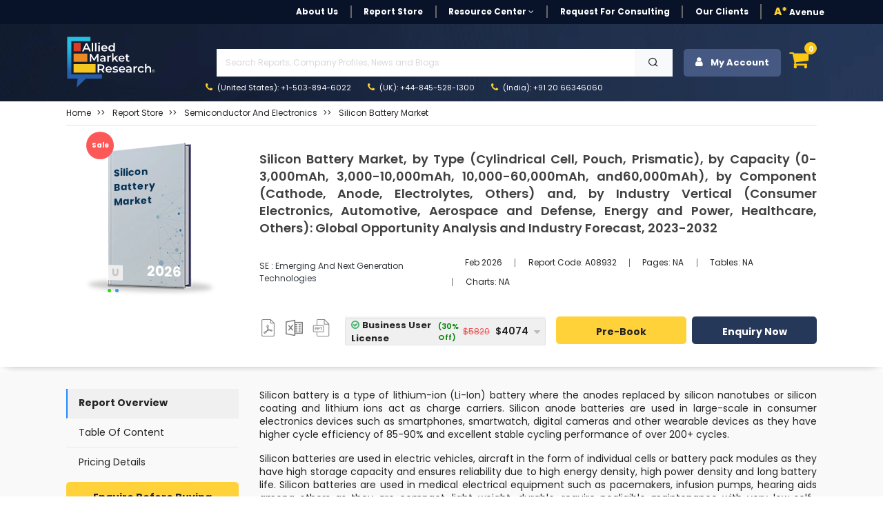

--- FILE ---
content_type: text/html; charset=UTF-8
request_url: https://www.alliedmarketresearch.com/silicon-battery-market-A08932
body_size: 23286
content:
<!DOCTYPE html><html lang="en"><head> <meta charset="utf-8"> <meta name="viewport" content="width=device-width, initial-scale=1.0"> <base href="https://www.alliedmarketresearch.com/"> <meta http-equiv="X-UA-Compatible" content="ie=edge"> <meta name="csrf-token" content="4BFFr3HVvfkmUh9OuyAdX5Cjetl2CzhC8mY2dR4T"> <title>Silicon Battery Market Size, Share, Growth | Industry Trends & Analysis 2027</title> <meta name='description' content="The global silicon battery market is witnessing high growth and is projected to increase in the near future. The market is segmented into type, capacity, component, applications, industry vertical, and region."> <meta name="keywords" content="Silicon Battery Market, Silicon Battery Market Size, Silicon Battery Market Share, Silicon Battery Market Trends, Silicon Battery Market Growth, Silicon Battery Market Scope, Silicon Battery Market Players"> <link rel="canonical" href="https://www.alliedmarketresearch.com/silicon-battery-market-A08932"> <meta name="robots" content="index,follow"> <meta name="copyright" content="Allied Market Research, https://www.alliedmarketresearch.com/, All right reserved 2026."> <meta name="author" content="Allied Market Research, https://www.alliedmarketresearch.com/"> <link rel="icon" href="assets/img/favicon.ico"> <meta name="msvalidate.01" content="400EACCFFCAB4DC7019225F84701117B"> <meta name="google-site-verification" content="C3OxZWpV__cG8Bu_xG8RxYyqhn8Ag8aWr23dN1Yw88c"> <meta name="sitelock-site-verification" content="1403"> <meta name="naver-site-verification" content="navera5fd92c51cfe50ac8e8054dbb349a0e2" /> <meta name='msvalidate.01' content="400EACCFFCAB4DC7019225F84701117B"> <meta name="facebook-domain-verification" content="czleyg1mqu3b1yo9620pz0jiv8zzlg"> <meta property="fb:pages" content="201811356648769"> <meta property="og:title" content="Silicon Battery Market Size, Share, Growth | Industry Trends & Analysis 2027"> <meta property="og:url" content="https://www.alliedmarketresearch.com/silicon-battery-market-A08932"> <meta property="og:type" content="website"> <meta property="og:description" content="The global silicon battery market is witnessing high growth and is projected to increase in the near future. The market is segmented into type, capacity, component, applications, industry vertical, and region."> <meta property="og:image" content="https://www.alliedmarketresearch.com/assets/sampleimages/silicon-battery-market-1609916546.jpeg"> <meta property="og:image:width" content="800" /> <meta property="og:image:height" content="600" /> <meta property="og:site_name" content="Allied Market Research"> <meta property="fb:app_id" content="958765400903301"> <meta name="twitter:card" content="summary_large_image"> <meta name="twitter:site" content="@allied_market"> <meta name="twitter:title" content="Silicon Battery Market Size, Share, Growth | Industry Trends & Analysis 2027"> <meta name="twitter:description" content="The global silicon battery market is witnessing high growth and is projected to increase in the near future. The market is segmented into type, capacity, component, applications, industry vertical, and region."> <meta name="twitter:url" content="https://www.alliedmarketresearch.com/silicon-battery-market-A08932"> <meta name="twitter:image" content="https://www.alliedmarketresearch.com/assets/sampleimages/silicon-battery-market-1609916546.jpeg"> <meta name="twitter:image:alt" content="Silicon Battery Market Size, Share, Growth | Industry Trends & Analysis 2027"> <link rel="stylesheet" href="https://cdn.jsdelivr.net/npm/bootstrap@4.0.0/dist/css/bootstrap.min.css" integrity="sha384-Gn5384xqQ1aoWXA+058RXPxPg6fy4IWvTNh0E263XmFcJlSAwiGgFAW/dAiS6JXm" crossorigin="anonymous"> <link rel="stylesheet" href="assets/css/font-awesome.min.css"> <link rel="stylesheet" href="assets/css/style_sheet.css?v=1768907458"> <script src="assets/js/rev_js/jquery.slim.min.js" ></script> <script src="assets/js/rev_js/jquery.min.js" ></script> <script src="assets/js/rev_js/bootstrap.min.js" async></script> <script src="assets/js/rev_js/popper.min.js" defer></script> <link href="https://fonts.googleapis.com/css?family=Poppins:300,300i,400,400i,600,600i,700,700i,800,800i&display=swap" rel="stylesheet"> <link rel="stylesheet" href="https://cdnjs.cloudflare.com/ajax/libs/remixicon/3.7.0/remixicon.min.css"> <script async src="https://www.googletagmanager.com/gtag/js?id=UA-82223521-1"></script><script> window.dataLayer = window.dataLayer || []; function gtag(){dataLayer.push(arguments);} gtag('js', new Date()); gtag('config', 'UA-82223521-1');</script><script>(function(w,d,s,l,i){w[l]=w[l]||[];w[l].push({'gtm.start':new Date().getTime(),event:'gtm.js'});var f=d.getElementsByTagName(s)[0],j=d.createElement(s),dl=l!='dataLayer'?'&l='+l:'';j.async=true;j.src='https://www.googletagmanager.com/gtm.js?id='+i+dl;f.parentNode.insertBefore(j,f);})(window,document,'script','dataLayer','GTM-MF95NJW');</script> <script src="https://www.google.com/recaptcha/api.js" defer></script> <script type="application/ld+json"> { "@context": "https://schema.org", "@type": "WebPage", "name": "Silicon Battery Market, by Type (Cylindrical Cell, Pouch, Prismatic), by Capacity (0-3,000mAh, 3,000-10,000mAh, 10,000-60,000mAh, and60,000mAh), by Component (Cathode, Anode, Electrolytes, Others) and, by Industry Vertical (Consumer Electronics, Automotive, Aerospace and Defense, Energy and Power, Healthcare, Others): Global Opportunity Analysis and Industry Forecast, 2023-2032" } </script> <script type="application/ld+json"> { "@context": "http://schema.org", "@type": "BreadcrumbList", "itemListElement": [ { "@type": "ListItem", "position": 1, "item": { "@type": "Website", "@id": "https://www.alliedmarketresearch.com/", "name": "Home" } }, { "@type": "ListItem", "position": 2, "item": { "@type": "WebPage", "@id": "https://www.alliedmarketresearch.com/reports-store", "name": "Report Store" } }, { "@type": "ListItem", "position": 3, "item": { "@type": "WebPage", "@id": "https://www.alliedmarketresearch.com/reports-store/semiconductor-and-electronics", "name": "Semiconductor and Electronics" } }, { "@type": "ListItem", "position": 4, "item": { "@type": "WebPage", "@id": "https://www.alliedmarketresearch.com/silicon-battery-market-A08932", "name": "Silicon Battery Market, by Type (Cylindrical Cell, Pouch, Prismatic), by Capacity (0-3,000mAh, 3,000-10,000mAh, 10,000-60,000mAh, and60,000mAh), by Component (Cathode, Anode, Electrolytes, Others) and, by Industry Vertical (Consumer Electronics, Automotive, Aerospace and Defense, Energy and Power, Healthcare, Others): Global Opportunity Analysis and Industry Forecast, 2023-2032" } } ] } </script> 
                              <script>!function(a){var e="https://s.go-mpulse.net/boomerang/",t="addEventListener";if("False"=="True")a.BOOMR_config=a.BOOMR_config||{},a.BOOMR_config.PageParams=a.BOOMR_config.PageParams||{},a.BOOMR_config.PageParams.pci=!0,e="https://s2.go-mpulse.net/boomerang/";if(window.BOOMR_API_key="RRYDQ-7WFUF-5EPRY-ZEKZY-R6GQR",function(){function n(e){a.BOOMR_onload=e&&e.timeStamp||(new Date).getTime()}if(!a.BOOMR||!a.BOOMR.version&&!a.BOOMR.snippetExecuted){a.BOOMR=a.BOOMR||{},a.BOOMR.snippetExecuted=!0;var i,_,o,r=document.createElement("iframe");if(a[t])a[t]("load",n,!1);else if(a.attachEvent)a.attachEvent("onload",n);r.src="javascript:void(0)",r.title="",r.role="presentation",(r.frameElement||r).style.cssText="width:0;height:0;border:0;display:none;",o=document.getElementsByTagName("script")[0],o.parentNode.insertBefore(r,o);try{_=r.contentWindow.document}catch(O){i=document.domain,r.src="javascript:var d=document.open();d.domain='"+i+"';void(0);",_=r.contentWindow.document}_.open()._l=function(){var a=this.createElement("script");if(i)this.domain=i;a.id="boomr-if-as",a.src=e+"RRYDQ-7WFUF-5EPRY-ZEKZY-R6GQR",BOOMR_lstart=(new Date).getTime(),this.body.appendChild(a)},_.write("<bo"+'dy onload="document._l();">'),_.close()}}(),"".length>0)if(a&&"performance"in a&&a.performance&&"function"==typeof a.performance.setResourceTimingBufferSize)a.performance.setResourceTimingBufferSize();!function(){if(BOOMR=a.BOOMR||{},BOOMR.plugins=BOOMR.plugins||{},!BOOMR.plugins.AK){var e=""=="true"?1:0,t="",n="clpjifyxibzco2lpmlba-f-0bdf07af3-clientnsv4-s.akamaihd.net",i="false"=="true"?2:1,_={"ak.v":"39","ak.cp":"763070","ak.ai":parseInt("491857",10),"ak.ol":"0","ak.cr":8,"ak.ipv":4,"ak.proto":"h2","ak.rid":"2a81e20","ak.r":42221,"ak.a2":e,"ak.m":"dsca","ak.n":"essl","ak.bpcip":"18.222.148.0","ak.cport":55834,"ak.gh":"23.64.113.39","ak.quicv":"","ak.tlsv":"tls1.3","ak.0rtt":"","ak.0rtt.ed":"","ak.csrc":"-","ak.acc":"","ak.t":"1768907458","ak.ak":"hOBiQwZUYzCg5VSAfCLimQ==tscU2WC6CoTvHykt1GoIP485JRhERoraagG42KaGe0Ngk7Xz/yddVlnhTA5hWXS7iJwGc1OEdebbKWzeDN+YMJrPOlViZegbkr3Jvt/GBfXQsp9+pi8rW1ZC7uPFKfPa2cHIH9fbPZNnclQVFJwEhU5WPf8RD5s9NuZWqca/mR/PZHMBGKU7ReYPhQokDKdgWBlnD603v7zJkOep0C1k7WJc3qIUoLdElgXHzfq4OXT7ca5BZENDmWwkoQ0BK6VNow+K4W3ptx2EHDb0Nfu1DX9h4I3de55kqiJV/GLG24GaljBE4OUus3qEsPv5PKJpOkEc3QvSNimLDpZStNLzdMJ8Gyw/Grl8aBPwgvM8D08v2GEHIE49PiWKEu4DEL3MADzdkAA5PrBrRN03ArRkI0dTpqOiVz4E298/BYAejnY=","ak.pv":"40","ak.dpoabenc":"","ak.tf":i};if(""!==t)_["ak.ruds"]=t;var o={i:!1,av:function(e){var t="http.initiator";if(e&&(!e[t]||"spa_hard"===e[t]))_["ak.feo"]=void 0!==a.aFeoApplied?1:0,BOOMR.addVar(_)},rv:function(){var a=["ak.bpcip","ak.cport","ak.cr","ak.csrc","ak.gh","ak.ipv","ak.m","ak.n","ak.ol","ak.proto","ak.quicv","ak.tlsv","ak.0rtt","ak.0rtt.ed","ak.r","ak.acc","ak.t","ak.tf"];BOOMR.removeVar(a)}};BOOMR.plugins.AK={akVars:_,akDNSPreFetchDomain:n,init:function(){if(!o.i){var a=BOOMR.subscribe;a("before_beacon",o.av,null,null),a("onbeacon",o.rv,null,null),o.i=!0}return this},is_complete:function(){return!0}}}}()}(window);</script></head><body> <noscript> <iframe src="https://www.googletagmanager.com/ns.html?id=GTM-MF95NJW" height="0" width="0" style="display:none;visibility:hidden"></iframe> </noscript> <style> .search-mobile { position: absolute; right: 3px; background-color: #474747; border: 0; color: white; font-size: 20px; border-radius: 3px; }</style><header> <div class="avn-head-topstrip d-none d-sm-none d-md-block d-lg-block"> <div class="container"> <nav class="navbar navbar-expand-lg navbar-light py-1 px-0"> <div class="collapse navbar-collapse" id="navbarSupportedContent"> <ul class="navbar-nav align-items-center ml-auto"> <li class="nav-item"> <a class="nav-link " href="about-us">About Us</a> </li> <li class="nav-item "> <a class="nav-link" href="/reports-store">Report Store</a> </li> <li class="nav-item dropdown"> <a class="nav-link dropdown-toggle" href="javascript:void(0)" role="button" data-toggle="dropdown" aria-expanded="false" onclick="openRCPage()"> Resource Center <i class="fa fa-angle-down" aria-hidden="true"></i> </a> <div class="dropdown-menu fs12"> <a class="dropdown-item" href="https://www.alliedmarketresearch.com/amr-in-news">AMR in News</a> <a class="dropdown-item" href="https://blog.alliedmarketresearch.com/">Blogs</a> <a class="dropdown-item" href="/press-release">Press Releases</a> </div> </li> <li class="nav-item"> <a class="nav-link" href="/request-for-quotation">Request for Consulting</a> </li> <li class="nav-item"> <a class="nav-link " href="https://www.alliedmarketresearch.com/testimonials">Our Clients</a> </li>   <li class="nav-item avn-outer-nav"> <a class="nav-link pr-0" href="/Avenue-Membership-details"><span class="color-mysin fw-900">A*</span> Avenue </a> </li> </ul> </div> </nav> </div> </div>  <div class="avn-head-main" id="sickyHeader"> <div class="container-fluid px-xl-6"> <nav class="navbar navbar-expand-lg navbar-light py-1 px-0"> <a class="navbar-brand mr-4" href="https://www.alliedmarketresearch.com/"><img src="assets/images/rev_images/allied-logo-white.svg" class="img-fluied" title="Allied Market Research" alt="Allied Market Research Company Logo" width="130" height="75"></a> <div class="collapse navbar-collapse" id="navbarSupportedContent2"> <div class="w-100 ml-5"> <ul class="navbar-nav anv-head-upnav">  <li class="nav-item dropdown"> <p class="m-1">&nbsp;</p>  </li> </ul> <div class="avn-head-search w-100 my-0"> <form class="form-group row pl-3 m-0 d-flex justify-content-between mr-3" action="https://www.alliedmarketresearch.com/search-results" name="frm_search" method="get"> <input class="form-control searchUpdated col-11 rounded-0" type="text" name="search" placeholder="Search Reports, Company Profiles, News and Blogs" aria-label="Search" id="searchUpdatedDesk" style="background-image: none;" required> <button type="submit" class="btn btn-light col-1 rounded-0"> <i class="ri-search-line"></i> </button> </form> </div> <ul class="navbar-nav anv-head-contact"> <li class="nav-item active"> <a class="nav-link" href="tel:+1-503-894-6022"><i class="fa fa-phone color-mysin mr-1" aria-hidden="true"></i> (United States): +1-503-894-6022</a> </li> <li class="nav-item"> <a class="nav-link" href="tel:+44-845-528-1300"><i class="fa fa-phone color-mysin mr-1" aria-hidden="true"></i> (UK): +44-845-528-1300</a> </li> <li class="nav-item"> <a class="nav-link" href="tel:+912066346060"><i class="fa fa-phone color-mysin mr-1" aria-hidden="true"></i> (India): +91 20 66346060</a> </li> </ul> </div> <div class="navbar-nav ml-auto avn-sidebtns d-flex justify-content-right"> <div class="nav-item login" style="position: relative;"> <button class="btn btn-secondary avn-acct-btn w-100" type="submit"> <i class="fa fa-user mr-2" aria-hidden="true"></i> My Account </button> <div class="login-options"> <div class="login-text-1">Login/Signup</div> <div class="login-text-2">Register now and get 500 Loyalty reward points instantly!<img class="loyaltypoints-image" src="https://www.alliedmarketresearch.com/images/loyaltypoints.webp" alt="Reward Points for New Register User" title="Loyalty Rewards Points"></div> <div class="login-button-container"> <button type="button" class="btn btn-dark avn-siden-btns-light w-100 btn-lg login-button fs14 fw-700" data-toggle="modal" data-target="#loginModel"> Login/Signup with Email </button> </div> </div></div> <div class="dropdown dropleft"> <div class="cart-icon" data-toggle="dropdown" aria-expanded="false" role="button"> <i class="fa fa-shopping-cart fa-shopping-cart-menu" aria-hidden="true"></i> <span class="cart-count">0</span> </div> <div class="dropdown-menu avn-cart-drop p-3"> <i class="fa fa-sort-asc avn-cart-point" aria-hidden="true"></i> <div class="dropdown-item p-0"> <div id="cart"></div> <div class="empty-cart"> <p class="mb-0 p-2 fs12 color-tundora fw-500">Your shopping cart is empty. Please add some items to your basket before proceeding.</p> </div> </div> </div> </div> </div> </div> </nav> </div> </div> <div class="mobileserchBarTog"> <form class="form-inline my-3 collapse" id="searchForm" action="https://www.alliedmarketresearch.com/search-results" name="frm_search" method="get"> <div class="container"> <div class="row d-flex justify-content-between align-items-center"> <div class="col-10 pr-1"> <input class="form-control searchUpdated w-100 hover-outline-none hover-shadow-none" type="text" name="search" placeholder="Search Reports, Company Profiles, News and Blogs" aria-label="Search" id="searchUpdatedMob" autocomplete="off"> </div> <div class="col-2 pl-0"> <button class="btn btn-secondary headsearch-btn w-100 hover-outline-none hover-shadow-none" type="submit"> <i class="fa fa-search" aria-hidden="true"></i> </button> </div> </div> </div> </form> </div></header><div class="amrsearchresult"> <div style="display: none;" class="search-result container" id="primary-search-result"></div></div><div class="AvNMainSideNav d-block d-sm-none"> <div class="card rounded-0"> <div class="card-body"> <ul class="nav flex-column"> <li class="nav-item"> <a class="nav-link " href="about-us">About Us</a> </li> <li class="nav-item "> <a class="nav-link" href="/reports-store">Report Store</a> </li> <li class="nav-item"> <a class="nav-link " href="https://www.alliedmarketresearch.com/amr-in-news">AMR in News</a> </li> <li class="nav-item"> <a class="nav-link " href="https://blog.alliedmarketresearch.com/">Blogs</a> </li> <li class="nav-item"> <a class="nav-link " href="/press-release">Press Releases</a> </li> <li class="nav-item"> <a class="nav-link" href="/request-for-quotation">Request for Consulting</a> </li> <li class="nav-item"> <a class="nav-link " href="https://www.alliedmarketresearch.com/testimonials">Our Clients</a> </li> <li class="nav-item avn-outer-nav"> <a class="nav-link pr-0" href="/Avenue-Membership-details"><span class="color-mysin fw-900">A*</span> Avenue </a> </li> </ul> <div class="avn-head-search w-100 my-3">  </div> </div> </div></div> <style>
blockquote { background: #efefef6b !important; padding: .5em 10px !important; font-size: 14px !important; quotes: unset !important; margin: 0 0 0.6rem !important; box-shadow: 1px 1px #e7e7e7 !important; line-height: 1.8 !important;
}
blockquote ul {
margin-bottom: 0.5rem;
}
blockquote > p {
margin-bottom:0.6rem !important;
display: block !important;
line-height: 1.4 !important;
}
blockquote:before { color: #efefef; content: none !important; font-size: 4em; line-height: .1em; margin-right: .25em; vertical-align: -.4em;
}</style><div class="avn-sing-product mb-2"> <div class="container-fluid px-xl-6"> <div class="row"> <div class="col-12"> <div class="border-bottom mb-3 mt-2"> <nav aria-label="breadcrumb"> <ol class="breadcrumb bg-transparent p-0 mb-2"> <li class="breadcrumb-item fs12 fw-400 text-capitalize"> <a class="color-mine-shaft" href="https://www.alliedmarketresearch.com/">Home</a> </li> <li class="breadcrumb-item fs12 fw-400 text-capitalize"> <a class="color-mine-shaft" target="_blank" href="upcoming-reports"><span>Report Store</span></a> </li> <li class="breadcrumb-item fs12 fw-400 text-capitalize"> <a class="color-mine-shaft" href="/reports-store/semiconductor-and-electronics"><span>Semiconductor and Electronics</span></a> </li><li class="breadcrumb-item fs12 fw-400 active"> <a class="color-mine-shaft" title="Silicon Battery Market" href="silicon-battery-market-A08932"><span>Silicon Battery Market</span></a></li> </ol> </nav> </div> </div> <div class="col-12"> <div class="row"> <div class="col-12 col-sm-12 col-md-3 col-lg-3"> <div class="card avp-overflow-card border-0 mt-2"> <div class="avn-offer-tag" style="display:none;">sale</div> <img alt='Allied Market Research' title='Allied Market Research' src="assets/images/rev_images/report_upcoming.webp" class="card-img rounded-0" height="225" width="225"> <div class="card-img-overlay px-5 py-2"> <div> <div class="d-flex align-items-end justify-content-between card-subtitle"> <p class="report-tag card-text text-capitalize"> <label class="mb-0"> U </label> </p> <p class="report-year card-text text-uppercase"> 2026 </p> </div> <span class="card-title text-capitalize d-block">Silicon Battery Market</span> <div class="dot-list"> <ul> <li> <span class="green-dot"></span> </li> <li> <span class="blue-dot"></span> </li> </ul> </div> </div> </div> </div> </div> <div class="col-12 col-sm-12 col-md-9 col-lg-9"> <div class="card text-start border-0"> <div class="card-body px-0"> <h1 class="card-title fw-600 color-tundora lh4 fs18 text-justify "> Silicon Battery Market, by Type (Cylindrical Cell, Pouch, Prismatic), by Capacity (0-3,000mAh, 3,000-10,000mAh, 10,000-60,000mAh, and60,000mAh), by Component (Cathode, Anode, Electrolytes, Others) and, by Industry Vertical (Consumer Electronics, Automotive, Aerospace and Defense, Energy and Power, Healthcare, Others): Global Opportunity Analysis and Industry Forecast, 2023-2032 </h1> <p class="card-text"></p> <div class="d-block d-sm-block d-md-flex justify-content-start align-items-center my-2 my-sm-2 my-md-4 my-lg-4"> <p class="mb-2 mb-sm-2 mb-md-0 mb-lg-0 color-dodger-blue fs12 fw-400 text-capitalize"> <a class="text-dark" target="_blank" href="https://www.alliedmarketresearch.com/semiconductor-and-electronics/emerging-and-next-generation-technologies-market-report"> SE : Emerging and Next Generation Technologies </a> </p> <ul class="nav fs11"> <li class="nav-item"> <p class="nav-link mt-2 mb-2"> Feb 2026 </p> </li> <li class="nav-item"> <p class="nav-link mt-2 mb-2" onclick="copyToClipboard('A08932');" id="myAnchor"> Report Code: <span id="copyreportcodeText" >A08932</span> </p> <input type="hidden" id="copyreportcode" name="copyreportcode" value="A08932"> </li> <li class="nav-item"> <p class="nav-link mt-2 mb-2"> Pages: NA </p> </li> <li class="nav-item"> <p class="nav-link mt-2 mb-2"> Tables: NA </p> </li> <li class="nav-item"> <p class="nav-link mt-2 mb-2" > Charts: NA </p> </li> </ul> </div> <div class="row row justify-content-start justify-content-md-center align-items-center"> <div class="col-4 col-sm-4 col-md-2 col-lg-2"> <nav class="nav avn-docsec d-flex justify-content-between align-items-center"> <p class="nav-link px-0 mt-2" >  <img height="25" width="25" alt="Report in XLS Format" title="Business User License & Enterprise User License" src="assets/images/rev_images/icon-pdf.png" class="pdf_img img-fluid"> <p class="hide"> <i class="fa fa-sort-desc avn-shttd" aria-hidden="true"></i> <span> Business User License,&amp; Enterprise License</span> </p> </p> <p class="nav-link px-0 mt-2" >  <img height="25" width="25" alt="Report in XLS Format" title="Data Pack Excel" src="assets/images/rev_images/icon-excel.png" class="img-fluid xls_img"> <p class="hide1"> <i class="fa fa-sort-desc avn-shttd" aria-hidden="true"></i> <span>Data Pack Excel </span> </p> </p> <p class="nav-link px-0 mt-2" >  <img height="25" width="25" alt="Report in PPT Format" title="It comes with the additional cost of $2500.00 contact sales." src="assets/images/rev_images/icon-ppt.png" class="img-fluid ppt_img" > <p class="hide2"> <i class="fa fa-sort-desc avn-shttd" aria-hidden="true"></i> <span>It comes with the additional cost<br> of $2500.00 contact sales.</span> </p> </p> </nav> </div> <div class="col-12 col-sm-12 col-md-10 col-lg-10"> <form name="buy" id="buy" action="https://www.alliedmarketresearch.com/add-to-cart" method="post"> <div class="row d-flex justify-content-between align-items-center" data-nosnippet> <div class="col-12 col-sm-12 col-md-5 col-sm-5"> <div class="row d-flex justify-content-between align-items-center"> <div class="col-12"> <input type="hidden" name="refrenceId" value="af922fd52975aee0083fb8e0ba9c1d64"> <input type="hidden" name="return_url" value="silicon-battery-market-A08932"> <input type="hidden" name="selectionType" value="R-af922fd52975aee0083fb8e0ba9c1d64"> <input type="hidden" name="selectedOption" id="selectedOptionInput" value=""> <input type="hidden" name="_token" value="4BFFr3HVvfkmUh9OuyAdX5Cjetl2CzhC8mY2dR4T"> </div> <div class="col-12 pl-3 pl-sm-3 pl-md-0 pl-lg-0 pr-3 pr-sm-3 pr-md-0 pr-lg-0"> <div class="kt-offer-wrapper bg-concrete" style="border-bottom:none;"> <div class="custom-dropdown w-100"> <div class="selected-item border h40" onclick="toggleDropdown();" onmouseover="toggleDropdownkeepOpen()" onmouseout="toggleDropdownkeepClose()"> <span class="poptiontext d-flex justify-content-between align-items-center w-100 pr-3" id="selectedOptionDisplay"> Select an option </span> <i class="fa fa-caret-down avnDropicon"></i> </div> <div class="dropdown-list"> <div class="dropdown-item border-bottom" onclick="selectOption('Cloud Access','{&quot;onlineOnlyPrice&quot;:3690,&quot;licenceName&quot;:&quot;Cloud Access&quot;,&quot;licenceId&quot;:&quot;option5&quot;,&quot;onlineOnlyDiscount&quot;:2583,&quot;onlineOnlyDiscountPercentage&quot;:30}')"> <span class="poptiontext"> Cloud Access </span> <span class="stripediscount"> <span class="discount"> (30% Off) </span> <span class="price poptiontext"> <span class='tpdisc'><del> $3,690</del></span> $2,583 </span> </span> </div> <div class="dropdown-item border-bottom" onclick="selectOption('Business User License','{&quot;business1UserPrice&quot;:5820,&quot;licenceName&quot;:&quot;Business User License&quot;,&quot;licenceId&quot;:&quot;option1&quot;,&quot;business1UserDiscount&quot;:4074,&quot;business1UserDiscountPercentage&quot;:30,&quot;BusinessPerUserPrice&quot;:200}')"> <span class="poptiontext"> Business User License </span> <span class="stripediscount"> <span class="discount"> (30% Off) </span> <span class="price poptiontext"> <span class='tpdisc'><del> $5,820</del></span> $4,074 </span> </span> </div> <div class="dropdown-item border-bottom" onclick="selectOption('Enterprise License','{&quot;enterpriseUserPrice&quot;:9870,&quot;licenceName&quot;:&quot;Enterprise License&quot;,&quot;licenceId&quot;:&quot;option6&quot;,&quot;enterpriseUserDiscount&quot;:6909,&quot;enterpriseUserDiscountPercentage&quot;:30}')"> <span class="poptiontext"> Enterprise License </span> <span class="stripediscount"> <span class="discount"> (30% Off) </span> <span class="price poptiontext"> <span class='tpdisc'><del> $9,870</del></span> $6,909 </span> </span> </div> <div class="dropdown-item border-bottom" onclick="selectOption('Library Membership','{&quot;library_access&quot;:9870,&quot;licenceName&quot;:&quot;Library Membership&quot;,&quot;licenceId&quot;:&quot;option6&quot;,&quot;enterpriseUserDiscount&quot;:0,&quot;enterpriseUserDiscountPercentage&quot;:0}')"> <span class="poptiontext"> Library Membership </span> <span class="stripediscount"> <span class="discount"> <span class="discount"> (15% Off) </span> </span> <span class="price poptiontext"> <span class="price poptiontext"> <span class="tpdisc"><del>$1,175</del></span> $999 </span> </span> </span> </div> </div> </div> </div> </div> </div> </div> <div class="col-12 col-sm-12 col-md-7 col-sm-7"> <div class="row d-flex justify-content-between align-items-center"> <div class="col-5 col-sm-5 col-md-6 col-lg-6 pr-0 pr-sm-0 pr-md-0 pr-lg-0 my-2 my-sm-2 my-md-0"> <button type="submit" name="submit_todo" value="buy_now" id="RD_Buy_Now_mobile" title="Buy Now" class="btn btn-warning avn-siden-btns avn-siden-btns-warning w-100 btn-lg fs14 h40" > Pre-Book </button> </div> <div class="col-7 col-sm-7 col-md-6 col-lg-6 pl-2 pl-sm-2 pl-md-2 pl-lg-2"> <a class="btn btn-dark avn-siden-btns avn-siden-btns-dark w-100 btn-lg fs14 h40" rel="nofollow" onclick="showLoader();" href="https://www.alliedmarketresearch.com/request-toc-and-sample/A08932" id="link-toc-sample" data-toggle="tab"> Enquiry Now </a> </div> </div> </div> </div> </form> </div> <div class="col-6 col-sm-6 col-md-6 col-lg-6 d-block d-sm-block d-md-none d-lg-none text-left mt-1"> <span class="fw-500 fs10 d-block">Author's:</span> <span class="fw-700 fs10"> | Eswara Prasad</span> </div> <div class="col-6 col-sm-6 col-md-6 col-lg-6 d-block d-sm-block d-md-none d-lg-none text-right mt-1"> <span class="fw-500 fs10 d-block">Publish Date:</span> <span class="fw-700 fs10"> </span> </div> </div> </div> </div> </div> </div> </div> </div> </div></div><main class="avn-main pt-4 pb-5"> <div class="container-fluid px-xl-6"> <div class="row"> <div class="col-12 col-sm-12 col-md-3 col-lg-3 d-none d-sm-block"> <div class="avn-sidebar-pilsnav sticky-top " > <nav class="nav flex-column"> <p class="nav-link mb-0" id="defaultactive" onclick="scrollTObottom(event,'open','RO');" style="cursor: pointer">Report Overview</p> <p class="nav-link mb-0" id="tocvalue" > <a rel="noopener noreferrer nofollow" data-section="table-of-content" style="color: #242424;text-decoration:none" onclick="scrollTObottom(event,'open','TOC');" href="#toc" > Table Of Content </a> </p> <a class="nav-link" rel="noopener noreferrer nofollow" href="https://www.alliedmarketresearch.com/silicon-battery-market/purchase-options" id="pochase" data-toggle="tab" data-section="pricing-details"> Pricing Details </a> </nav> <div class="mt-2"> <a rel="noopener noreferrer nofollow" target="_blank" class="btn btn-warning avn-siden-btns avn-siden-btns-warning w-100 btn-lg mb-1" href="https://www.alliedmarketresearch.com/purchase-enquiry/A08932">Enquire Before Buying</a> <a rel="noopener noreferrer nofollow" target="_blank" style="text-align:center" href="https://www.alliedmarketresearch.com/request-for-customization/A08932" class="btn btn-dark avn-siden-btns avn-siden-btns-dark w-100 btn-lg mb-1">Customization Request</a> <a rel="noopener noreferrer nofollow" target="_blank" style="text-align:center" href="https://www.alliedmarketresearch.com/connect-to-analyst/A08932" class="btn btn-secondary avn-siden-btns avn-siden-btns-secondary w-100 btn-lg mb-1">Speak with Analyst</a> </div> <div class="bg-white rounded p-2 shadow-lg mt-3 customfrm"> <div class="text-center sample-form" style="background: #c5c5c5; padding: 10px;"> <p class="fw-700 fs18 m-0 pt-0 pb-1">Get Sample to Email</p> <form id="request-sample-form"> <div class="form-group mb-2"> <input type="text" id="full_name_value" class="form-control fs14 fw-500" placeholder="Full Name" required> </div> <div class="form-group mb-2"> <input type="email" id="email" class="form-control fs14 fw-500" placeholder="Business Email Address" required> </div> <div class="input-group-sample d-flex"> <div class="form-group mb-2 mr-2 w-75" > <select name="country" id="country-rd" class="form-control fs14 fw-500" style="height: 33px;" > <option value=""></option> </select> </div> <div class="form-group mb-2"> <input type="text" id="phone" name="contact_no" class="form-control fs13 fw-500" placeholder="Contact" required data-gtm-form-interact-field-id="0"> </div> </div> <input type="hidden" name="return_url" value="https://www.alliedmarketresearch.com/silicon-battery-market-A08932"> <div class="avn-recaptch"> </div> <input type="hidden" id="reportId" value="9297" > <button id="contactSubmit" type="submit" class="btn btn-warning avn-siden-btns avn-siden-btns-warning w-100 btn-lg mb-0">Submit</button> </form> </div> <div class="ty-content" style="display: none;" id="ThankPage"> <div class="col-lg-12 text-center"> <p>Thank You For Your Response !</p> <p>Our Executive will get back to you soon</p> </div> </div> </div> </div> </div> <div class="col-12 col-sm-12 col-md-9 col-lg-9"> <div class="avn-right-side" id="mainRDContent"> <div> <div class="row"> <div class="col-12"> <div class="avn-editor-layout" id="report-overview"> <p >Silicon battery is a type of lithium-ion (Li-Ion) battery where the anodes replaced by silicon nanotubes or silicon coating and lithium ions act as charge carriers. Silicon anode batteries are used in large-scale in consumer electronics devices such as smartphones, smartwatch, digital cameras and other wearable devices as they have higher cycle efficiency of 85-90% and excellent stable cycling performance of over 200+ cycles. </p><p >Silicon batteries are used in electric vehicles, aircraft in the form of individual cells or battery pack modules as they have high storage capacity and ensures reliability due to high energy density, high power density and long battery life. Silicon batteries are used in medical electrical equipment such as pacemakers, infusion pumps, hearing aids among others as they are compact, light-weight, durable, require negligible maintenance with very low self-discharge. Need for advanced features and huge investment by governments in R&D implies that the silicon battery market share will undergo significantly high growth in coming years.</p><p ><a href="https://www.alliedmarketresearch.com/assets/sampleimages/silicon-battery-market-1609916546.jpeg	"><img loading="lazy" class="img-fluid rdImage d-block " height="426" width="657" alt="Silicon Battery Market	" src="https://www.alliedmarketresearch.com/assets/sampleimages/silicon-battery-market-1609916546.jpeg	" ></a></p><h2 ><strong>Top Impacting Factors: Market Scenario Analysis, Trends, Driver, and Impact analysis</strong></h2><p >Growing adoption of electric vehicles requiring high capacity portable batteries as well as rising demand of high energy power devices for smooth running of consumer electronic devices are the major factors propelling silicon battery market growth. However, expensive manufacturing cost as well as changing nature of expansion and contraction of metals and chemicals in silicon battery causing cracks and eventually cell failure tends to hamper market growth.</p><p >Contrarily, growing adoption of renewable energy resources has led to the development of resilient solar technologies using silicon anode batteries with a view to reduce emission of greenhouse gases as well as other pollutants thereby driving silicon battery market revenue. Further advancements of high-end technologies along with stringent regulations by the government regarding conservation of non-renewable resources and development of alternate sources is expected to present new pathways to silicon battery industry.</p><h2 ><strong>New Product Launches to flourish the market:</strong></h2><p >Global leading silicon battery market players have adopted necessary steps to develop low cost efficient battery technology that offers fast charging and long-range for electric vehicles thereby accelerating the adoption of electrified mobility.</p><p >In March 2020, Sion Power Corp., mostly known for lithium-sulphur battery technology, introduced the latest lithium-metal rechargeable batteries with Licerion EV technology that claims to offer unprecedented performance not only in laboratories but also in commercial scale. Licerion EV batteries offer high energy density, increased cycle life, fast charging capability as well as high energy density as the cells scaled to commercial design are anticipated to provide energy density of 420Wh/kg and 700Wh/L. These batteries have 1.8Ah cells that result in 800 full depth of discharge cycles to 70% capacity. Charge times of 15min to 100% state of charge repeatedly demonstrated 99.7% efficiency. Licerion EV technology is ideal for automobile applications including landing vehicles (eVTOL) and unmanned vehicles.</p><h2 ><strong>Surge in use in Industrial and Automotive application</strong></h2><p >Use of silicon has provided step-change improvement to Li-Ion battery performance not only to energy density but also to fast charge capability thereby enabling cleaner, quieter and environmentally friendly transport by reducing emission of greenhouses gases from battery-powered electric vehicles.</p><p >In February 2020, Enevate launched the 4th generation XFC-Energy technology for high volume commercialization to serve the EV market thereby achieving 5-minute charging to 75 percent capacity with 800 Wh/L cell energy density. Through this technology the company has achieved about 10times improvement in fast charge speeds for EV batteries without compromising energy density. This enables charging an electric vehicle (EV) as fast as refueling a gas car that allows to drive through charging stations in future as well as reduces the emission of greenhouse gases and other pollutants into the atmosphere.</p><p ><strong>Covid-19 Scenario Analysis: </strong></p><ul><li >The COVID-19, now a global pandemic, has caused a sizable negative impact on the economy as nations worldwide have shut down all non-essential business. On the contrary the use of silicon battery that falls somewhere between essential and non-essential equipment is experiencing high demand in healthcare sector for monitoring and diagnosis of COVID-19 patients.</li><li >Use of silicon battery in battery-powered healthcare devices such as pacemakers, medical defibrillators, meters, monitors and ventilation systems for treatment of COVID-19 infected patients is currently driving the silicon battery market revenue. </li><li >The market has experienced demand lapse due to temporary shutdown of industrial automation systems as well as transportation facilities. It is anticipated that the short-term demand lapse will be compensated by steady rebound of silicon battery market shortly after lockdown restrictions are eased.</li></ul><p ><strong>Key benefits of the stakeholders:</strong></p><ul><li >The study gives an analytical overview of Silicon Battery market forecast with current trends and future estimations to determine imminent investment pockets.</li><li >The report provides information related to key drivers, restraints, and opportunities along with detailed market analysis.</li><li >The current Silicon Battery market trends are quantitatively analyzed .</li><li >Porter’s five forces analysis illustrates the potency of buyers & suppliers in the market. </li></ul><p ><strong>Questions answered in the Silicon Battery market research report:</strong></p><ul><li >Who are the leading players in the Silicon Battery market?</li><li >What are the current trends that would influence the market in the next few years?</li><li >What are the driving factors, restraints, and opportunities in the market?</li><li >What are the projections for the future that would help in taking further strategic steps?</li></ul> <div class="clearfix"></div> <h2 style="text-align:justify;margin-left: -14px;">&emsp; <strong class="my-4 color-mine-shaft fw-700">Silicon Battery Market Report Highlights </strong> </h2> <div class="avn-report-heiglight-table"> <div class="row"> <div class="col-md-12"> <table align="center" class="table table-striped table-bordered" border=1 style="border-collapse: collapse;margin-left: auto;margin-right: auto;"> <tbody> <tr style="background-color:#26385a;color: white;"> <td style="background-color: #26385a;color: white;"> <strong>Aspects</strong> </td> <td style="background-color: #26385a;color: white;"> <strong>Details</strong> </td> </tr> <tr> <td class="align-middle"> <div class="mtreport-cont w-75 d-flex align-items-center justify-content-left"> <div class="mtreport-cont-icon mr-4"> <img src="https://www.alliedmarketresearch.com/segmentImages/types.webp" alt="icon_5" title="Silicon Battery Market, by Type By Type" height=40 width=40 loading="lazy"> </div> <div class="mtreport-cont-heading"> <strong>By Type</strong> </div> </div> </td> <td class="align-middle"> <ul style='margin-bottom: auto;'> <li> Cylindrical Cell </li> <li> Pouch </li> <li> Prismatic </li> </ul> </td> </tr> <tr> <td class="align-middle"> <div class="mtreport-cont w-75 d-flex align-items-center justify-content-left"> <div class="mtreport-cont-icon mr-4"> <img src="https://www.alliedmarketresearch.com/segmentImages/capacity-type.webp" alt="icon_6" title="Silicon Battery Market, by Type By Capacity" height=40 width=40 loading="lazy"> </div> <div class="mtreport-cont-heading"> <strong>By Capacity</strong> </div> </div> </td> <td class="align-middle"> <ul style='margin-bottom: auto;'> <li> 0–3,000mAh </li> <li> 3,000–10,000mAh </li> <li> 10,000–60,000mAh </li> <li> &gt;60,000mAh </li> </ul> </td> </tr> <tr> <td class="align-middle"> <div class="mtreport-cont w-75 d-flex align-items-center justify-content-left"> <div class="mtreport-cont-icon mr-4"> <img src="https://www.alliedmarketresearch.com/segmentImages/components.webp" alt="icon_7" title="Silicon Battery Market, by Type By Component" height=40 width=40 loading="lazy"> </div> <div class="mtreport-cont-heading"> <strong>By Component</strong> </div> </div> </td> <td class="align-middle"> <ul style='margin-bottom: auto;'> <li> Cathode </li> <li> Anode </li> <li> Electrolytes </li> <li> Others </li> </ul> </td> </tr> <tr> <td class="align-middle"> <div class="mtreport-cont w-75 d-flex align-items-center justify-content-left"> <div class="mtreport-cont-icon mr-4"> <img src="https://www.alliedmarketresearch.com/segmentImages/industry-verticals.webp" alt="icon_8" title="Silicon Battery Market, by Type By Industry Vertical" height=40 width=40 loading="lazy"> </div> <div class="mtreport-cont-heading"> <strong>By Industry Vertical</strong> </div> </div> </td> <td class="align-middle"> <ul style='margin-bottom: auto;'> <li> Consumer Electronics </li> <li> Automotive </li> <li> Aerospace and Defense </li> <li> Energy and Power </li> <li> Healthcare </li> <li> Others </li> </ul> </td> </tr> <tr> <td class="align-middle"> <div class="mtreport-cont w-75 d-flex align-items-center justify-content-left"> <div class="mtreport-cont-icon mr-4"> <img src="https://www.alliedmarketresearch.com/segmentImages/regions.webp" alt="icon_9" title="Silicon Battery Market, by Type By Region" height=40 width=40 loading="lazy"> </div> <div class="mtreport-cont-heading"> <strong>By Region</strong> </div> </div> </td> <td class="align-middle"> <ul style='margin-bottom: auto;'> <li> <strong>North America</strong>&nbsp; (US, Canada, Mexico) </li> <li> <strong>Europe</strong>&nbsp; (Germany, UK, France, Russia, rest of Europe) </li> <li> <strong>Asia Pacific</strong>&nbsp; (India, Japan, China, rest of Asia Pacific) </li> <li> <strong>LAMEA</strong>&nbsp; (Latin America, Middle East, Africa) </li> </ul> </td> </tr> <tr> <td class="align-middle"> <div class="mtreport-cont w-75 d-flex align-items-center justify-content-left"> <div class="mtreport-cont-icon mr-4"> <img src="https://www.alliedmarketresearch.com/segmentImages/key-market-players.webp" alt="icon_10" title="Key Market Players" height=40 width=40 loading="lazy"> </div> <div class="mtreport-cont-heading"> <strong>Key Market Players</strong> </div> </div> </td> <td class="align-middle"> <p class='mb-0 fw-500'>Enovix, XG Sciences, Panasonic Corp., Nanotek Instruments Inc., Huawei Technologies, LeydenJar Technologies, Sila Nanotechnologies Inc., Enevate Corp., Amprius Technologies, California Lithium Battery Inc.</p> </td> </tr> </tbody> </table> </div> </div> </div> <div class="avn-accord-sec mt-4"> <div class="row"> <div class="col-12"> <div class="accordion border-0" id="avntabAcordFaQ"> <div class="card border-0 bg-light mb-1"> <div class="card-header border-0" id="tabAccordTOC"> <div class="mb-0"> <button onclick="getReportTOC()" class="btn btn-link btn-block text-left px-0 color-mine-shaft fw-700 text-decoration-none shadow-none" id="collapseTOC" type="button" data-toggle="collapse" data-target="#collapseTOne" aria-expanded="true" aria-controls="collapseTOne"> Table Of Content <span> <i class="fa fa-chevron-down" aria-hidden="true"></i> </span> </button> </div> </div> <div id="collapseTOne" class="collapse" aria-labelledby="tabAccordTOC" data-parent="#avntabAcordFaQ"> <div id='reportTableOfContent'> <div class=" border-bottom"> <div class="card-body px-3"> <div class="list-group"> <div> <p class="text-left" style="color:green">Loading Table Of Content...</p> </div> </div> </div> </div> </div> </div> </div> </div> </div> </div> </div>  <div class="col-12 avn-price-brack-banner rounded py-4 px-3 my-4"> <div class="row d-flex justify-content-center align-items-center"> <div class="col-md-8"> <div class=""> <div class="fs16 fw-700 color-mysin my-1"> Individual sections of the reports are available for purchase. <input type="hidden" id="reportsID" value="9297" > </div> <div class="fs16 fw-700 text-white">Would you like to see a breakdown of prices by section?</div> </div> </div> <div class="col-md-4 pt-3 pt-sm-3 pt-md-0"> <button class="btn btn-warning avn-siden-btns avn-siden-btns-warning w-100 btn-lg mb-0" id="fetchChapterPopTemp" type="button" data-toggle="modal" data-target="#fetchChapterPopModel" >Get Price Break-up Now</button> </div> </div> </div>   <div class="container-fluid d-none d-sm-block"> <div class="row" style="position:relative;"> <div id="myCarousel" class="carousel slide" data-ride="carousel"> <div class="carousel-inner"> <div class="carousel-item active "> <div class="row" style='margin-top: 5px;'> <div class="col-md-12"> <img alt="Offer Banner" title="Offer Banner" src="https://www.alliedmarketresearch.com/assets/bannerImages/amr-banner-1745228860-B-2025-04-21-1745228860.png" style="width:1902px;" class='img-fluid'> </div> </div> </div> </div> </div> <a href="terms-and-conditions" style="position:absolute;bottom:0;right:0;right:20px;color:#2a2a2a;font-size:12px;"><sup>*</sup>Terms and Conditions Apply</a> </div> </div>  <div class="avn-accord-sec mt-4"> <div class="row"> <div class="col-12"> </div> </div> </div> </div> </div> </div> </div> </div> </div> </div> </div></main> <style>.avn-right-side .table tbody tr td { background-color: #e5e5e5; font-weight: 300; font-size: 12px; border: 1px solid #fff; }.blue_white_header{background-color:#26385a !important;color: white !important;}.blue_white_header p {color:#fff !important;}</style> <footer class="bg-black py-4 footer-updated"> <div class="container-fluid px-xl-6"> <div class="row"> <div class="col-12 col-sm-12 col-md-3 col-lg-3"> <div class="row"> <div class="col-4 col-sm-4 col-md-12 col-lg-12 pt-0 pt-sm-0 pt-md-4 pt-lg-4"> <img src="assets/images/rev_images/amr-logo.png" width="142" height="83" class="img-fluid" alt="Allied Market Research Footer Logo" title="Allied Market Research"> </div> <div class="col-8 col-sm-8 col-md-12 col-lg-12 pl-0 pl-sm-2 pl-md-3 pl-lg-3"> <ul class="nav pt-0 pt-sm-0 pt-md-4 pt-lg-4 avn-social-icon"> <li class="nav-item"> <a class="nav-link border-0 px-1 px-sm-1 px-md-2 px-lg-2" target="_blank" href="https://www.facebook.com/alliedmarketresearch" aria-label="Facebook" title="Facebook"><i class="ri-facebook-box-fill fs18"></i></a> </li> <li class="nav-item"> <a class="nav-link border-0 px-1 px-sm-1 px-md-2 px-lg-2" target="_blank" href="https://www.linkedin.com/company/allied-market-research" aria-label="Linkedin" title="Linkedin"><i class="ri-linkedin-box-fill fs18"></i></a> </li> <li class="nav-item"> <a class="nav-link border-0 px-1 px-sm-1 px-md-2 px-lg-2" target="_blank" href="https://twitter.com/Allied_MR" aria-label="Twitter" title="Twitter"><i class="ri-twitter-x-line fs18"></i></a> </li> <li class="nav-item"> <a class="nav-link border-0 px-1 px-sm-1 px-md-2 px-lg-2" target="_blank" href="https://feeds.feedburner.com/AlliedMarketResearch" aria-label="Feedburner" title="Feedburner"><i class="ri-rss-fill fs18"></i></a> </li> <li class="nav-item"> <a class="nav-link border-0 px-1 px-sm-1 px-md-2 px-lg-2" target="_blank" href="https://www.youtube.com/user/alliedmarketresearch" aria-label="Youtube" title="Youtube"><i class="ri-youtube-fill fs18"></i></a> </li> <li class="nav-item"> <a class="nav-link border-0 px-1 px-sm-1 px-md-2 px-lg-2" target="_blank" href="https://in.pinterest.com/alliedmarketresearch/" aria-label="Pinterest" title="Pinterest"><i class="ri-pinterest-fill fs18"></i></a> </li> <li class="nav-item"> <a class="nav-link border-0 px-1 px-sm-1 px-md-2 px-lg-2" target="_blank" href="https://www.instagram.com/alliedmarketresearch/" aria-label="Instagram" title="Instagram"><i class="ri-instagram-fill fs18"></i></a> </li> </ul> </div> </div> </div> <div class="col-6 col-sm-6 col-md-2 col-lg-2"> <p class="text-white fw-900 text-capitalize my-3 fs16"> Company </p> <ul class="nav flex-column"> <li class="nav-item"> <a class="nav-link" href="/about-us">About Us</a> </li> <li class="nav-item"> <a class="nav-link" href="/why-amr">Why AMR?</a> </li> <li class="nav-item"> <a class="nav-link" href="/our-team">Our Team</a> </li> <li class="nav-item"> <a class="nav-link" href="/contact-us">Business Location</a> </li> <li class="nav-item"> <a class="nav-link" href="/careers">Careers</a> </li> </ul> </div> <div class="col-6 col-sm-6 col-md-2 col-lg-2"> <p class="text-white fw-900 text-capitalize my-3 fs16">Find Help</p> <ul class="nav flex-column"> <li class="nav-item"> <a class="nav-link" href="/how-to-order">How To Order?</a> </li> <li class="nav-item"> <a class="nav-link" href="/become-a-reseller">Become a Reseller</a> </li> <li class="nav-item"> <a class="nav-link" href="/request-for-quotation">Request for Consultation</a> </li> <li class="nav-item"> <a class="nav-link" href="/conferences">Conferences</a> </li> <li class="nav-item"> <a class="nav-link" href="/faqs">FAQs</a> </li> <li class="nav-item"> <a class="nav-link" href="/research-methodology">Research Methodology</a> </li> </ul> </div> <div class="col-6 col-sm-6 col-md-3 col-lg-3"> <p class="text-white fw-900 text-capitalize my-3 fs16">Our Product & Services</p> <ul class="nav flex-column"> <li class="nav-item"> <a class="nav-link" href="/databases">Database</a> </li> <li class="nav-item"> <a class="nav-link" href="/business-consulting">Consulting Solutions</a> </li> <li class="nav-item"> <a class="nav-link" href="/consumer-insights">Consumer Insights</a> </li> <li class="nav-item"> <a class="nav-link" href="javascript:return false;">Company DB</a> </li> </ul> </div> <div class="col-6 col-sm-6 col-md-2 col-lg-2"> <p class="text-white fw-900 text-capitalize my-3 fs16">Resource Center</p> <ul class="nav flex-column"> <li class="nav-item"> <a class="nav-link" href="/amr-in-news">AMR in News</a> </li> <li class="nav-item"> <a class="nav-link" href="https://blog.alliedmarketresearch.com/" target="_blank">Blogs</a> </li> <li class="nav-item"> <a class="nav-link" href="/press-release">Press Releases</a> </li> </ul> </div> </div> <div class="row justify-content-between align-items-center pt-3"> <div class="col-12 col-sm-12 col-md-8 col-lg-8 text-left d-flex"> <img src="assets/images/rev_images/iso-image.webp" class="img-fluid ml-3" height="73" width="87" alt="ISO Standard Logo" title="ISO Standard Registered Logo"> <div class="iso-number text-white ml-3 d-flex flex-column my-auto"> <small>ISO/IEC 27001:2022</small> <small>ISO 20252:2019</small> </div> </div> <div class="col-12 col-sm-12 col-md-4 col-lg-4 d-none d-sm-none d-md-block d-lg-block"> <div class="text-white fw-600 text-capitalize mb-2 fs13"> Get Notification About Our New Release </div> <div class="d-flex justify-content-center bg-white p-1 rounded"> <input type="email" class="form-control shadow-none border-0 pr-3 py-0 fs14" placeholder="Enter your email id" id="userSelectionEmail"> <button class="btn btn-primary btn-sm px-4 fw-900 fs15" type="button" id="fetchRegistrationPop" data-toggle="modal" data-target="#fetchRegistrationPopModel"> Submit </button> </div> <span id="emailErrorFooter" style="color: white;font-size: 12px;border-bottom: 1px solid white;"></span> </div> </div> <div class="row"> <div class="col-12"> <div class="border-top mt-4 avn-copyrigt"> <div class="row pt-3"> <div class="col-12 col-sm-12 col-md-8 col-lg-8"> <ul class="nav"> <li class="nav-item"> <a class="nav-link pl-0" href="/terms-and-conditions">Terms & Conditions</a> </li> <li class="nav-item"> <a class="nav-link" href="/delivery-formats">Delivery Formats</a> </li> <li class="nav-item"> <a class="nav-link" href="/return-policy">Return Policy</a> </li> <li class="nav-item"> <a class="nav-link" href="/privacy-policy">Privacy Policy</a> </li> <li class="nav-item"> <a class="nav-link" href="/gdpr-policy">GDPR Policy</a> </li> <li class="nav-item"> <a class="nav-link" href="/sitemap">Sitemap</a> </li> </ul> </div> <div class="col-12 col-sm-12 col-md-4 col-lg-4 text-right"> <p class="text-white fs10 mb-0 mt-3 mt-sm-3 mt-md-0 mt-lg-0 fw-600 text-left text-sm-left text-md-right text-lg-right"> © 2026 Allied Market Research. All Rights Reserved </p> </div> </div> </div> </div> </div> </div> <button type='button' title="Scroll To Top" class="btn btn-dark avn-siden-btns avn-siden-btns-dark btn-lg scrollToTopBTN border p-2"><i class="fa fa-angle-double-up fs15 fw-700" aria-hidden="true"></i></button> <div id="pleasewait-loader" class="dark-overlay pleasewait-loader"> <div class="pleasewait-loader-inner"></div> </div></footer><div class="fetchRegistrationPop modal fade" id="fetchRegistrationPopModel" tabindex="-1" role="dialog" aria-labelledby="fetchRegistrationPopModelLabel" aria-hidden="true"></div><div class="fetchChapterPop modal fade" id="fetchChapterPopModel" tabindex="-1" role="dialog" aria-labelledby="fetchChapterPopModelLabel" aria-hidden="true"></div><div class="modal fade" id="loginModel" tabindex="-1" role="dialog" aria-labelledby="loginModelLabel" aria-hidden="true"> <div class="modal-dialog login-dialog" role="document"> <div class="modal-content" style="top: -10px;width:120%;left: 50%;transform: translate(-50%, 0);"> <div class="modal-header"> <div class="modal-title" id="loginModelLabel" style="font-size: 16px;"> <span>To access an <strong>INSTANT DOWNLOAD</strong>, Please login or sign up using your <strong>BUSINESS EMAIL</strong> address.</span> </div> <button type="button" class="close" data-dismiss="modal" aria-label="Close"> <span aria-hidden="true">&times;</span> </button> </div> <div class="modal-body"> <div id="accordion"> <div class="card"> <div class="card-header headingOne" id="headingOne"> <div class="mb-0"> <div role="navigation" class="login-head d-flex align-items-center" data-toggle="collapse" data-target="#collapseOne" aria-expanded="true" aria-controls="collapseOne"> <div class="login-number"> 01 </div> <div class="login-dialog-text"> <strong>Login Or Signup</strong> </div> <i class="fa fa-caret-down" aria-hidden="true"></i> </div> </div> </div> <div id="collapseOne" class=" collapseOne collapse show" aria-labelledby="headingOne" data-parent="#accordion"> <div class="card-body"> <form id="sendOtpForm" class="form"> <input type="hidden" name="_token" value="4BFFr3HVvfkmUh9OuyAdX5Cjetl2CzhC8mY2dR4T"> <input type="hidden" name="externalReferenceLink" value=""> <div class="row"> <div class="col-md-6" style="padding: 0 30px;"> <span style="font-size: 12px;font-weight: 600;line-height: 3;">Please login (with registered) or sign up using your BUSINESS EMAIL</span> <div class="input-wrapper"> <input name="email_id" id="email_id" class="input forLoginOnly" type="text" placeholder="" data-placeholder="E-mail" required onkeypress="handleKeyPress(event)"> <span class="placeholder">E-mail</span> <i class="fa fa-pencil-square-o" aria-hidden="true" onclick="editEmail();" id="editEmailButton"></i>  </div> <div id="error-message" style="color: red; display: none;text-align: end;width: 98%;"> <p>Enter Valid Email ID</p> </div> <div class="pb-1 mt-3" id="otp-sent-text" style="display: none;"> <div class="input-wrapper"> <input name="otp" id="otp" class="input" type="text" placeholder=" " data-placeholder="OTP" required> <span class="placeholder">Code</span> </div> <p class="otp-text">Verification code has been sent to your email ID</p> <div id="otpTimerContainer"> <div id="countdown"></div> <div class="resendOtp" onclick="resendOTP()"> Resend Code </div> </div> </div> <div class="mt-2"> <button type="button" id="requestForOtpButton" class="inner-page-form-btn mt-1" onclick="clickContinue()"> Continue </button> <p class="policy" style="display: none;font-size: 0.6rem;">By continuing, you agree to Allied Market Research <a href="https://www.alliedmarketresearch.com/terms-and-conditions" target="_blank">Terms of Use</a> and <a href="https://www.alliedmarketresearch.com/privacy-policy" target="_blank">Privacy Policy</a></p> <button id="verifyOtpButton" rel="nofollow" class="inner-page-form-btn" style="display: none;" > Submit </button> </div> </div> <div class="col-md-6" style="border-left: 1px solid #ece7e7;padding:0 30px;"> <p><strong>Advantages Of Our Secure Login</strong></p> <div class="step1-right-session"> <img src="https://www.alliedmarketresearch.com/images/track.png" class="step-icon" alt="track" title="track"> <p class="step-text">Easily Track Orders, Hassel free Access, Downloads</p> </div> <div class="step1-right-session"> <img src="https://www.alliedmarketresearch.com/images/alerts.png" class="step-icon" alt="alerts" title="alerts"> <p class="step-text">Get Relevent Alerts and Recommendation</p> </div> <div class="step1-right-session"> <img src="https://www.alliedmarketresearch.com/images/wishlist.png" class="step-icon" alt="wishlist" title="wishlist"> <p class="step-text">Wishlist, Coupons & Manage your Subscription</p> </div> </div> </div> </form> </div> </div> </div> <div class="card"> <div class="card-header headingTwo" id="headingTwo" style="display: none;"> <div class="mb-0"> <div class="login-head login-head-2 d-flex align-items-center locked collapsed" data-toggle="collapse" data-target="#collapseTwo" aria-expanded="false" aria-controls="collapseTwo" role='navigation'> <div class="login-number"> 02 </div> <div class="login-dialog-text "> <strong>Personal Information</strong> </div> <i class="fa fa-caret-down" aria-hidden="true"></i> </div> </div> </div> <div id="collapseTwo" class="collapseTwo collapse" aria-labelledby="headingTwo" data-parent="#accordion"> <div class="card-body"> <p class="loyaltypoints-text">Register and Earn 500 Loyalty Points<img class="loyaltypoints-image" src="https://www.alliedmarketresearch.com/images/loyaltypoints.webp" alt="Reward Points for New Register User" title="Loyalty Rewards Points"></p> <form id="userDestialsForm" method="post" action="signUpFromHome"> <input type="hidden" name="_token" value="4BFFr3HVvfkmUh9OuyAdX5Cjetl2CzhC8mY2dR4T"> <input type="hidden" name="externalReferenceLink" value=""> <input type="hidden" name="currentUrl" id="currentUrl" value=""> <input type="hidden" name="clientEmail" id="clientEmail" value=""> <input type="hidden" name="reportIdFromOtpLink" id="reportIdFromOtpLink" value=""> <div class="row"> <div class="col-md-6"> <div class="form-group"> <div class="input-wrapper"> <input name="full_name" id="full_name" class="input" type="text" placeholder=" " data-placeholder="Full Name" required> <span class="placeholder">Full Name</span> </div> </div> <div class="form-group"> <div class="input-wrapper"> <input name="company" id="company" class="input" type="text" placeholder=" " data-placeholder="Company Name" required> <span class="placeholder">Company Name</span> </div> </div> <div class="form-group"> <div class="input-wrapper"> <input name="designation" id="designation" class="input" type="text" placeholder=" " data-placeholder="Designation" required> <span class="placeholder">Designation</span> </div> </div> <div class="row"> <div class="col-6"> <div class="form-group"> <select name="country" id="country" class="form-control signup-form patch-country" style="border-radius: 0.25rem;" required> <option value="">Select Country</option> </select> </div> </div> <div class="col-6"> <div class="form-group"> <div class="input-wrapper"> <input name="contact_no" id="contact_no" class="input" type="text" placeholder=" " data-placeholder="Mobile Number" required> <span class="placeholder">Mobile Number</span> </div> </div> </div> </div> <p onclick="showReferralCodeInput();" class="referralCodeText">Have a Referral Code?</p> <div class="form-group" style="display: none;" id="referralCodeInput"> <div class="input-wrapper"> <input name="referralCode" id="referralCode" class="input" type="text" placeholder=" " data-placeholder="referralCode"> <span class="placeholder">Referral Code</span> <div id="error-message-referral" style="color: red; display: none;text-align: end;width: 98%;font-size: 10px;"> <p>Enter Valid Referral Code</p> </div> </div> </div> <div class=""> <button type="submit" name="button" id="signupbutton" class="inner-page-form-btn" data-loading-text="Please Wait..."> Save & Continue </button> </div> </div> <div class="col-md-6"> <p><strong>Advantages Of Our Secure Login</strong></p> <div class="step1-right-session"> <img src="https://www.alliedmarketresearch.com/images/track.png" class="step-icon" alt="track" title="track"> <p class="step-text">Easily Track Orders, Hassel free Access, Downloads</p> </div> <div class="step1-right-session"> <img src="https://www.alliedmarketresearch.com/images/alerts.png" class="step-icon" alt="alerts" title="alerts"> <p class="step-text">Get Relevent Alerts and Recommendation</p> </div> <div class="step1-right-session"> <img src="https://www.alliedmarketresearch.com/images/wishlist.png" class="step-icon" alt="wishlist" title="wishlist"> <p class="step-text">Wishlist, Coupons & Manage your Subscription</p> </div> </div> </div> </form> </div> </div> </div> </div> </div> </div> </div></div><div id="overlayCode" style="display: none;"> <div class="otp-success"> <p style="font-size: 22px; font-weight: 600; color: #ff9c02;">An <span style="color: #f78a07; font-weight: 600;">Email Verification Code</span> has been sent to your email address!</p> <p>Please check your inbox and, if you don't find it there, also look in your junk folder.</p> <div class="otp-btn-set"> <button onclick="off()" style="cursor: pointer;" autofocus>GOT IT!</button> </div> </div></div> <div class="fixedheader" id="fixhead"> <div class="container-fluid px-xl-6"> <div class="row d-flex justify-content-around align-items-center"> <div class="col-sm-2 col-md-2 col-lg-2"> <div class="amr-logo"> <a class="navbar-brand" href="https://www.alliedmarketresearch.com/"> <img src="assets/images/rev_images/allied-logo-white.svg" class="img-fluied" title="Allied Market Research" alt="Allied Market Research Company Logo" width="120" height="60"> </a> </div> </div> <div class="col-sm-6 col-md-6 col-lg-6"> <p class="mb-1" style='font-size: 17px; font-weight: 600;'>Silicon Battery Market</p> <p> Global Opportunity Analysis and Industry Forecast, 2023-2032</p>  </div> <div class="col-sm-4 col-md-4 col-lg-4 text-right"> <div class="fixed-btn-container d-flex justify-content-end"> <form name="buy" id="buy" action="https://www.alliedmarketresearch.com/add-to-cart" method="post"> <div class="col-12"> <input type="hidden" name="refrenceId" value="af922fd52975aee0083fb8e0ba9c1d64"> <input type="hidden" name="return_url" value="silicon-battery-market-A08932"> <input type="hidden" name="selectionType" value="R-af922fd52975aee0083fb8e0ba9c1d64"> <input type="hidden" name="selectedOption" id="selectedOptionInput" value="Business 1 User License"> <input type="hidden" name="_token" value="4BFFr3HVvfkmUh9OuyAdX5Cjetl2CzhC8mY2dR4T"> </div> <button type="submit" name="submit_todo" value="buy_now" id="RD_Buy_Now_mobile" title="Buy Now" class="btn btn-warning avn-siden-btns avn-siden-btns-warning mr-1" > Pre-Book </button> </form> <button class="btn btn-light avn-siden-btns avn-siden-btns-light mr-1" rel="nofollow" onclick="showLoader();" href="https://www.alliedmarketresearch.com/request-toc-and-sample/9297" id="link-toc-sample" data-toggle="tab"> Enquiry Now </button> <button class="btn btn-light avn-siden-btns avn-siden-btns-light fixserchBtn" id="toggleSearchForm"><i class="fa fa-search" aria-hidden="true"></i></button> <form class="headSearch frm_search_top" action="https://www.alliedmarketresearch.com/search-results" name="frm_search" style='width: 100%;display:none;' method="get"> <div class="input-group header-search seacrch-container" > <input type="text" class="form-control" name="search" id="searchHead" placeholder="Search Reports, Company Profiles, News and Blogs" required=""> <div class="input-group-btn"> <button class="btn header-search-btn" type="submit"><i class="fa fa-search"></i></button> </div> <ul class="search-result primary-search-result"></ul> </div> </form> </div> <div class="fixed-email-container ml-4 mt-1"> <div class="fixed-email d-flex align-items-center"> <i class="fa fa-envelope mr-2" aria-hidden="true"></i><a href="mailto:help@alliedmarketresearch.com">help@alliedmarketresearch.com</a> </div> </div> </div> </div> </div> </div><script src="assets/js/rev_js/customjs_updated.js?v=1768907458"></script><script> function openRCPage() { window.location.href = 'https://www.alliedmarketresearch.com/resource-center'; } </script><script> var referralCode = null; if (referralCode !== '' && referralCode !== null) { $("#referralCodeInput").css("display", "block"); $("#referralCode").val(referralCode); $("#loginModel").modal('show'); } function clickContinue() { const button = $("#requestForOtpButton"); const errorMessage = $('#error-message'); const optText = $('#otp-sent-text'); const verifyOtpButton = $('#verifyOtpButton'); const policy = $('.policy'); var email_id = $('.forLoginOnly'); if (isValidEmailCheckout(email_id.val())) { email_id.css('border-color', ''); errorMessage.hide(); optText.show(); button.hide(); verifyOtpButton.show(); policy.show(); checkEmailIdAlreadyExists(email_id.val()); sendOtp(email_id.val()); } else { email_id.css('border-color', 'red'); errorMessage.show(); optText.hide(); button.show(); verifyOtpButton.hide(); policy.hide(); return; } } function handleKeyPress(event) { if (event.key === "Enter") { event.preventDefault(); clickContinue(); } } function resendOTP() { var email_id = $('.forLoginOnly').val(); $('#otp').val(''); $.ajax({ url: '/sendOtp', method: 'POST', data: { email_id: email_id, _token: $('meta[name="csrf-token"]').attr('content') }, success: function(response) { if (response.status == "success") { document.getElementById("overlayCode").style.display = "block"; } }, error: function(xhr, status, error) { console.error(error); } }); } let timerInterval = null; function onTimesUp(timerInterval) { clearInterval(timerInterval); $("#countdown").css('display', 'none'); $(".resendOtp").show(); } function startTimer() { if (timerInterval) { clearInterval(timerInterval); } var ColorStatus = { info: { color: "green" }, warning: { color: "orange", threshold: 5 }, alert: { color: "red", threshold: 3 } }; const MAX_LIMIT = 10; let timePassed = 0; let timeLeft = MAX_LIMIT; let remainingPathColor = ColorStatus.info.color; document.getElementById("countdown").innerHTML = `<div class="base-timer"> <svg class="base-timer__svg" viewBox="0 0 100 100" xmlns="http://www.w3.org/2000/svg"> <g class="base-timer__circle"> <circle class="base-timer__path-elapsed" cx="50" cy="50" r="45"></circle> <path id="base-timer-path-remaining" stroke-dasharray="283" class="base-timer__path-remaining ${remainingPathColor}" d=" M 50, 50 m -45, 0 a 45,45 0 1,0 90,0 a 45,45 0 1,0 -90,0 " ></path> </g> </svg> <span id="base-timer-label" class="base-timer__label">${formatTime(timeLeft)}</span> </div>`; timerInterval = setInterval(() => { timePassed = timePassed += 1; timeLeft = MAX_LIMIT - timePassed; document.getElementById("base-timer-label").innerHTML = formatTime(timeLeft); setCircleDasharray(timeLeft, MAX_LIMIT); setRemainingPathColor(timeLeft, MAX_LIMIT); if (timeLeft === 0) { onTimesUp(timerInterval); } }, 1000); } function formatTime(time) { const minutes = Math.floor(time / 60); var seconds = time % 60; if (seconds < 10) { seconds = `0${seconds}`; } return `${minutes}:${seconds}`; } function setRemainingPathColor(timeLeft, MAX_LIMIT) { var ColorStatus = { info: { color: "green" }, warning: { color: "orange", threshold: 5 }, alert: { color: "red", threshold: 3 } }; const { alert, warning, info } = ColorStatus; if (timeLeft <= alert.threshold) { document.getElementById("base-timer-path-remaining").classList.remove(warning.color); document.getElementById("base-timer-path-remaining").classList.add(alert.color); } else if (timeLeft <= warning.threshold) { document.getElementById("base-timer-path-remaining").classList.remove(info.color); document.getElementById("base-timer-path-remaining").classList.add(warning.color); } } function calculateTimeFraction(timeLeft, MAX_LIMIT) { const rawTimeFraction = timeLeft / MAX_LIMIT; return rawTimeFraction - (1 / MAX_LIMIT) * (1 - rawTimeFraction); } function setCircleDasharray(timeLeft, MAX_LIMIT) { const circleDasharray = `${(calculateTimeFraction(timeLeft, MAX_LIMIT) * 283).toFixed(0)} 283`; document.getElementById("base-timer-path-remaining").setAttribute("stroke-dasharray", circleDasharray); } function addClickEvent() { var email_id = $('.forLoginOnly').val(); $.ajax({ url: '/addClickEvent', method: 'POST', data: { email_id: email_id, _token: $('meta[name="csrf-token"]').attr('content') }, success: function(response) {}, error: function(xhr, status, error) { console.error(error); } }); } function off() { document.getElementById("overlayCode").style.display = "none"; $('#otpTimerContainer').show(); $('#countdown').show(); $('.resendOtp').hide(); startTimer(); addClickEvent(); $('#otp').focus(); } function editEmail() { $(".forLoginOnly").css("pointer-events", "auto"); $(".forLoginOnly").css("opacity", "1"); $(".forLoginOnly").focus(); $('#otp-sent-text').hide(); $('.policy').hide(); $('#verifyOtpButton').hide(); $('#requestForOtpButton').show(); $('#editEmailButton').hide(); $('#otpTimerContainer').hide(); $('#resendOtp').hide(); $(".forLoginOnly").css("background", "white"); $('#otp').val(''); clearInterval(timerInterval); } function showReferralCodeInput() { document.getElementById("referralCodeInput").style.display = 'block'; } $(document).ready(function() { var currentUrl = window.location.href; $('#currentUrl').val(currentUrl); $("#signupbutton").click(function(e) { var referralCode = $('#referralCode').val().trim(); if (referralCode != '') { e.preventDefault(); $.ajax({ url: '/checkReferralCode', method: 'POST', data: { referralCode: referralCode, _token: $('meta[name="csrf-token"]').attr('content') }, success: function(response) { if (response.status === 'success') { $('#referralCode').css("border-color", "green"); $('#error-message-referral').hide(); $(e.target).unbind('submit').submit(); } else { $('#error-message-referral').show(); } }, error: function(xhr, status, error) { console.error(error); } }); } }); }); function getUserCountryAndDropdown(email) { $.ajax({ url: '/getUserCountryAndDropdown', method: 'POST', data: { email: email, _token: $('meta[name="csrf-token"]').attr('content') }, success: function(response) { if (response.status === 'success') { $('.patch-country').html(response.html); } }, error: function(xhr, status, error) { alert(error); $('#responseMessage').html('Error occurred during OTP verification.'); } }); } function verifyOtp(email, otp) { $.ajax({ url: '/verifyOtpFromHome', method: 'POST', data: { email: email, otp: otp, _token: $('meta[name="csrf-token"]').attr('content') }, success: function(response) { if (response.status === 'success') { if (response.userExist == 'Yes') { location.reload(); } else { getUserCountryAndDropdown(email); $('.collapseOne').slideUp(); $('.headingOne').addClass('locked'); $('.collapseTwo').slideDown(); $('.login-head-2').removeClass('locked'); } } $('#pleasewait-loader').html(''); $('#pleasewait-loader').hide(); }, error: function(xhr, status, error) { console.error(error); } }); } /* function verifyOtp(email, otp) { $.ajax({ url: '/verifyOtpFromHome', method: 'POST', headers: { 'X-CSRF-Token': $('meta[name="csrf-token"]').attr('content') }, data: { email: email, current_url: currentUrl, otp: otp, _token: $('meta[name="csrf-token"]').attr('content') }, success: function(response) { if (response.status === 'success') { $('#pleasewait-loader').hide(); if (response.userExist == 'Yes') { location.reload(); } else { getUserCountryAndDropdown(email); $('.collapseOne').slideUp(); $('.headingOne').addClass('locked'); $('.collapseTwo').slideDown(); $('.login-head-2').removeClass('locked'); } } else { alert(response.message); $('#pleasewait-loader').hide(); } }, error: function(xhr, status, error) { alert(error); $('#responseMessage').html('Error occurred during OTP verification.'); } }); }*/ function sendOtp(email_id) { $.ajax({ url: '/sendOtp', method: 'POST', data: { email_id: email_id, _token: $('meta[name="csrf-token"]').attr('content') }, success: function(response) { if (response.status == "success") { document.getElementById("overlayCode").style.display = "block"; $(".forLoginOnly").css("pointer-events", "none"); $(".forLoginOnly").css("opacity", "0.4"); $(".forLoginOnly").css("background", "lightgrey"); $('#editEmailButton').show(); } }, error: function(xhr, status, error) { console.error(error); } }); } $('#verifyOtpButton').click(function(event) { event.preventDefault(); const otp = $('#otp').val(); const email_id = $('.forLoginOnly').val(); if (otp === '' || otp === null) { $('#otp').addClass('input-invalid'); return; } else { $('#otp').removeClass('input-invalid'); } verifyOtp(email_id, otp); }); function checkEmailIdAlreadyExists(email_id) { $('#pleasewait-loader').html('Please Wait...'); $('#pleasewait-loader').show(); $.ajax({ url: '/checkEmailIdAlreadyExists', method: 'POST', data: { email_id: email_id, _token: $('meta[name="csrf-token"]').attr('content') }, success: function(response) { if (response.status == "success") { if (response.userExists == 'No') { $('#headingTwo').show(); } else { $('#headingTwo').hide(); } } $('#pleasewait-loader').html(''); $('#pleasewait-loader').hide(); }, error: function(xhr, status, error) { console.error(error); } }); } function isValidEmailCheckout(email) { const emailPattern = /^[a-zA-Z0-9._%+-]+@[a-zA-Z0-9.-]+\.[a-zA-Z]{2,}$/; return emailPattern.test(email); }</script><script> $(document).ready(function() { const button = document.querySelector('.scrollToTopBTN'); const displayButton = () => { window.addEventListener('scroll', () => { if (window.scrollY > 100) { button.style.display = "block"; } else { button.style.display = "none"; } }); }; const scrollToTop = () => { button.addEventListener("click", () => { window.scroll({ top: 0, left: 0, behavior: 'smooth' }); }); }; displayButton(); scrollToTop(); }); function getActualCountries(forwhichRegion) { var isCountryResponseReceived = $("#isCountryResponseReceived").val(); if (isCountryResponseReceived != "1") { $.ajax({ url: '/get-all-countries', headers: { 'X-CSRF-Token': $('meta[name="csrf-token"]').attr('content') }, success: function(data) { var resp = JSON.parse(data); $('.country_user').html(resp.countryDropdown); $('.updateCountryCodeId').html(resp.selectedPhoneCode); $("#isCountryResponseReceived").val("1"); }, error: function(data) {} }); } if (forwhichRegion != '') { $("#forCountryUserId").val(forwhichRegion); } } $(document).ready(function() { $('#navbar-toggler').click(function() { this.classList.toggle('active'); if (this.classList.contains('active')) { document.body.style.overflow = 'hidden'; } else { document.body.style.overflow = ''; } }); }); $(document).ready(function() { $("#fetchRegistrationPop").prop("disabled", true); function isValidEmail(email) { var emailRegex = /^[^\s@]+@[^\s@]+\.[^\s@]+$/; return emailRegex.test(email); } $("#userSelectionEmail").on("keydown", function() { var enteredEmail = $(this).val(); if (isValidEmail(enteredEmail)) { $("#fetchRegistrationPop").prop("disabled", false); } else { $("#fetchRegistrationPop").prop("disabled", true); } }); });</script><input type='hidden' name='isformupdated' id='isformupdated' value='No'> <script> function setLicenceType(licenceType) { $('#selectedOptionInputMobile').val(licenceType); } var tocLoaded = false; var RMLoaded = false; var onloadactive=false; var clickEventOccurred = false; const defaultActiveLink = document.getElementById('defaultactive'); const pochase = document.getElementById('pochase'); const researchinfo = document.getElementById('RM-info'); $(function() { $(this).bind("contextmenu", function(e) { e.preventDefault(); }); }); $(document).keydown(function (event) { if (event.keyCode == 123) { return false; } else if (event.ctrlKey && event.shiftKey && event.keyCode == 73) { return false; } }); document.onkeydown = function(e) { if (e.ctrlKey && e.keyCode === 85) { return false; } else { return true; } }; $(document).keypress("u",function(e) { if(e.ctrlKey) { return false; } else { return true; } }); $("#fetchChapterPopTemp").click(function () { refererId= $("#reportsID").val(); if (refererId.trim() != "") { $("#fetchChapterPopModel").html(""); $.ajax({ url: "getChpterWiseContent", type: "POST", data: "refererId=" + refererId, headers: { "X-CSRF-Token": $('meta[name="csrf-token"]').attr("content"), }, success: function (htmlres) { if (htmlres.trim() != "") { $("#fetchChapterPopModel").addClass('show'); $("#fetchChapterPopModel").html(htmlres); $("#fetchChapterPopModel").css({ background: "#7a7676d9" }); $("#fetchChapterPopModel").css({ display: "block" }); } else { $("#fetchChapterPopModel").addClass('hide'); $("#fetchChapterPopModel").css({ display: "none" }); $("#fetchChapterPopModel").css({ background: "transparent" }); } }, }); } }); function pricingClick(totalchapters,enterprise) { updateSelectedChapters(totalchapters,enterprise); } const searchButton = document.getElementById("toggleSearchForm"); if (searchButton) { searchButton.addEventListener("click", function(event) { var searchForm = document.querySelector(".frm_search_top"); if (event.target === searchButton || searchButton.contains(event.target)) { searchForm.style.display = (searchForm.style.display === "none") ? "block" : "none"; } else { searchForm.style.display = "none"; } }); document.addEventListener("click", function (event) { var searchForm = document.querySelector(".frm_search_top"); if (!searchButton.contains(event.target) && !searchForm.contains(event.target)) { searchForm.style.display = "none"; } }); } function updateSelectedChapters(totalchapters,enterprise) { document.getElementById('total_price_offer').textContent = ''; var selectedCount = 0; var totalPrice = 0; var checkboxes = document.querySelectorAll('input[name="chapters[]"]'); checkboxes.forEach(function (checkbox) { if (checkbox.checked) { var chapterPrice = parseInt(checkbox.value.split('_')[1]); selectedCount++; totalPrice += chapterPrice; } }); document.getElementById('selceted_chapter').textContent = selectedCount; if((totalchapters == (selectedCount+1)) && (totalchapters > 12)){ document.getElementById('total_price').textContent = '$' + enterprise; document.getElementById('total_price_offer').textContent = '$' + totalPrice; }else{ document.getElementById('total_price').textContent = '$' + totalPrice; } } function purchasereportchapters(){ checkselected = document.getElementById('selceted_chapter').textContent; if (checkselected != 0) { var form = $('#purchase_chapters'); var actionUrl = form.attr('action'); $.ajax({ url: "purchase-report-chapters", type: "POST", data: form.serialize(), headers: { "X-CSRF-Token": $('meta[name="csrf-token"]').attr("content"), }, success: function (htmlres) { window.location.href = "/shopping-cart"; }, }); }else{ document.getElementById("showerror").innerHTML = 'Please select the chapters'; setTimeout(function(){ document.getElementById("showerror").innerHTML = ''; }, 3000); } } $("#request-sample-form").submit(function(event) { event.preventDefault(); $('#contactSubmit').html('Please Wait...'); $('#contactSubmit').prop('disabled', true); $.ajax({ url: '/report-details/submit-contact', data: { full_name: $("#full_name_value").val(), email_id: $("#email").val(), contact_no: $("#phone").val(), country: $("#country-rd").val(), return_url: $("input[name='return_url']").val(), refererId: $("#reportId").val(), _token: $('meta[name="csrf-token"]').attr('content'), }, type: 'POST', headers: { 'X-CSRF-Token': $('meta[name="csrf-token"]').attr('content') }, success: function(data) { console.log(data); if(data.status == 'success'){ $('.sample-form').hide(); $('#ThankPage').show(); }else{ alert(data.message); } $('#contactSubmit').html('Submit'); $('#contactSubmit').prop('disabled', false); }, error: function(data) { } }); }); function scrollTObottom(event,defaultopen,type) { onloadactive=true; clickEventOccurred = true; event.preventDefault(); var tocvalue =document.getElementById('tocvalue'); var industryOverviewId = document.getElementById('industryOverviewId'); var marketOverviewId = document.getElementById('marketOverviewId'); if(industryOverviewId){ industryOverviewId.classList.remove('active'); } if(marketOverviewId){ marketOverviewId.classList.remove('active'); } if(type=='RM') { pochase.classList.remove('active'); defaultActiveLink.classList.remove('active'); if(defaultopen == 'close'){ document.getElementById('tocvalue').classList.remove('active'); } const isAccordionOpencollapseTTwo = document.getElementById("collapseTwoRM").classList.contains('show'); /* const targetElement = document.getElementById("tabAccordRM"); targetElement.scrollIntoView({ behavior: "smooth", block: "start" }); */ var targetRM = document.getElementById('tabAccordRM'); var targetPositionRM = targetRM.getBoundingClientRect().top + window.pageYOffset; var offsetPositionRM = targetPositionRM - 70; window.scrollTo({ top: offsetPositionRM, behavior: 'smooth' }); if (!isAccordionOpencollapseTTwo) { document.getElementById("collapseOneRM").click(); } }else if(type == 'MO'){ var targetPositionRM = marketOverviewId.getBoundingClientRect().top + window.pageYOffset; var offsetPositionRM = targetPositionRM - 70; window.scrollTo({ top: offsetPositionRM, behavior: 'smooth' }); marketOverviewId.classList.add('active'); }else if(type == 'IO'){ var targetPositionRM = industryOverviewId.getBoundingClientRect().top + window.pageYOffset; var offsetPositionRM = targetPositionRM - 70; window.scrollTo({ top: offsetPositionRM, behavior: 'smooth' }); industryOverviewId.classList.add('active'); } else if(type=='RO') { if(tocvalue){ document.getElementById('tocvalue').classList.remove('active'); pochase.classList.remove('active'); } if(researchinfo){ document.getElementById('RM-info').classList.remove('active'); } var targetRM = document.getElementById('report-overview'); var targetPositionRM = targetRM.getBoundingClientRect().top + window.pageYOffset; var offsetPositionRM = targetPositionRM - 70; window.scrollTo({ top: offsetPositionRM, behavior: 'smooth' }); } else { pochase.classList.remove('active'); if(researchinfo){ document.getElementById('RM-info').classList.remove('active'); } defaultActiveLink.classList.remove('active'); const isAccordionOpencollapseTTwo = document.getElementById("collapseTOne").classList.contains('show'); /* const targetElement = document.getElementById("tabAccordTOC"); targetElement.scrollIntoView({ behavior: "smooth", block: "start" }); */ var targetRM = document.getElementById('tabAccordTOC'); var targetPositionRM = targetRM.getBoundingClientRect().top + window.pageYOffset; var offsetPositionRM = targetPositionRM - 70; window.scrollTo({ top: offsetPositionRM, behavior: 'smooth' }); if (!isAccordionOpencollapseTTwo) { document.getElementById("collapseTOC").click(); } } } $( document ).ready(function() { var TOCloadedScroll = false; var TOCloadedScrollRM = false; var scrollBaradded=false; window.onscroll = function () { if (!clickEventOccurred) { if (!TOCloadedScroll) { var tabAccordTOC = document.getElementById('tabAccordTOC'); var rectOne = tabAccordTOC.getBoundingClientRect(); var isVisibleOne = (rectOne.top <= window.innerHeight) && (rectOne.bottom >= 0); if (isVisibleOne) { if(defaultActiveLink){ defaultActiveLink.classList.remove('active'); } var tocd = document.getElementById('tocvalue'); if(tocd){ document.getElementById('tocvalue').classList.add('active'); scrollTObottom(event,'open','TOC'); TOCloadedScroll = true; } } } /* if (!TOCloadedScrollRM && tocLoaded) { var tabAccordTwo = document.getElementById('tabAccordTwo'); if (tabAccordTwo) { var rectTwo = tabAccordTwo.getBoundingClientRect(); var isVisibleTwo = (rectTwo.top <= window.innerHeight) && (rectTwo.bottom >= 0); if (isVisibleTwo) { scrollTObottom(event, 'open', 'RM'); TOCloadedScrollRM = true; } } } */ var tocEndSpan = document.getElementById('tocend'); if (tocEndSpan) { var rect = tocEndSpan.getBoundingClientRect(); if (rect.top >= 0 && rect.bottom <= window.innerHeight) { document.getElementById('tocvalue').classList.remove('active'); if(!scrollBaradded){ if(researchinfo){ document.getElementById('RM-info').classList.add('active'); scrollBaradded=true; } } } } } }; var header = document.getElementById("fixhead"); var prevScrollPosition = window.scrollY; if (header) { window.addEventListener("scroll", function() { var currentScrollPosition = window.scrollY; if (currentScrollPosition < 500) { header.style.display = "none"; } else { header.style.display = "block"; } }); } }); function getReportTOC() { if (!tocLoaded) { $.ajax({ url: '/get-report-toc-rev/' + 9297, headers: { 'X-CSRF-Token': $('meta[name="csrf-token"]').attr('content') }, success: function(data) { $('#reportTableOfContent').html(data); }, error: function(data) { $('#overlay').hide(); } }); tocLoaded=true; } } function getMethodology() { var gotresearchMethodology = $("#researchMethodology").val(); if(gotresearchMethodology!='Yes') { $.ajax({ url: '/getMethodology', method : 'POST', headers: { 'X-CSRF-Token': $('meta[name="csrf-token"]').attr('content') }, data: { reportid: 9297 }, success: function(data) { $('#researchMet').html(data); }, error: function(data) { $('#overlay').hide(); } }); $("#researchMethodology").val('Yes'); } } document.addEventListener("DOMContentLoaded", function () { const PageURLPath = window.location.href; if (PageURLPath.includes("#toc")) { scrollTObottom(event,'open','TOC'); }else if(PageURLPath.includes("#methodology")){ scrollTObottom(event,'close','RM'); } }); $(document).ready(function() { let phoneElement = document.getElementById('phone'); if (phoneElement) { phoneElement.addEventListener('input', function(event) { let inputValue = this.value; let numericValue = inputValue.replace(/[^0-9]/g, ''); this.value = numericValue; }); } }); var relatedReportsLoaded = false; $(document).ready(function() { setTimeout(() => { $.ajax({ url: "request-releated-rev_reports/9297", type: "POST", crossdomain: false, headers: { 'X-CSRF-Token': $('meta[name="csrf-token"]').attr('content') }, success: function(htmlres) { if(htmlres.countrystring =='' && htmlres.regiondatastring == '' && htmlres.globalstring=='' && htmlres.releatedreportstring=='' ){ $(".relReport").hide(); } else { if(htmlres.countrystring =='' && htmlres.regiondatastring == '' && htmlres.globalstring=='' && htmlres.releatedreportstring!=''){ $(".relReport").show(); $(".relatedData").addClass("active"); } if(htmlres.releatedreportstring == ''){ $(".relatedData").hide(); }else{ $('#releatedreport').html(htmlres.releatedreportstring); } if(htmlres.countrystring != ''){ $('#countryreportrep').html(htmlres.countrystring); } else{ $(".countryData").hide(); $(".globalData").addClass("active"); } if(htmlres.regiondatastring != ''){ $('#regionreport').html(htmlres.regiondatastring); } else{ $(".regionalData").hide(); $(".globalData").addClass("active"); } if(htmlres.globalstring!=''){ $('#globalreport').html(htmlres.globalstring); }else{ $(".globalData").hide(); $(".globalData").removeClass("active"); $(".regionalData").removeClass("active"); if(htmlres.releatedreportstring != ''){ $(".relatedData").addClass("active"); }else{ $(".regionalData").addClass("active"); } } } } }); }); },7000); $(document).ready(function(){ setTimeout(() => { $.ajax({ url: '/updateRecentHistory', method: 'POST', data: { report_id: '9297', report_code: 'A08932', _token: $('meta[name="csrf-token"]').attr('content') }, success: function(response) { } }) }, 10000); }); $(document).ready( function () { $("a[href='#collapse-linksample'],#link-sample, #link-samples, #link_sample").on("click",function(){ window.location.href = 'request-toc-and-sample/A08932'; }); $("a[href='#collapse-linksample'],#link-toc-sample").on("click",function(){ window.location.href = 'request-toc-and-sample/A08932'; }); $("a[href='#collapse-po'],#pochase").on("click",function(){ window.location.href = 'silicon-battery-market/purchase-options'; }); }); document.addEventListener("DOMContentLoaded", function () { document.addEventListener('click', function(event) { var dropdownList = document.querySelector('.dropdown-list'); var selectedItem = document.querySelector('.selected-item'); if (!selectedItem.contains(event.target) && !dropdownList.contains(event.target)) { dropdownList.style.display = 'none'; } }); const observer = new IntersectionObserver(handleIntersection, { threshold: 0.5 }); document.querySelectorAll('section').forEach((section) => { observer.observe(section); }); function handleIntersection(entries) { entries.forEach((entry) => { if (entry.isIntersecting) { setActiveNavItem(entry.target.id); } }); } function setActiveNavItem(sectionId) { document.querySelectorAll('.nav-link').forEach((navItem) => { if(onloadactive){ navItem.classList.remove('active'); } const dataSection = navItem.getAttribute('data-section'); if (dataSection === sectionId) { navItem.classList.add('active'); } }); } if (!onloadactive) { if(defaultActiveLink){ defaultActiveLink.classList.add('active'); } } /**/ }); function showLoader() { /* $('#pleasewait-loader').show(); */ } function toggleDropdownkeepClose() { var dropdownList = document.querySelector('.dropdown-list'); dropdownList.style.display = 'none'; } function toggleDropdownkeepOpen() { var dropdownList = document.querySelector('.dropdown-list'); dropdownList.style.display = 'block'; } function toggleDropdown() { var dropdownList = document.querySelector('.dropdown-list'); dropdownList.style.display = dropdownList.style.display === 'block' ? 'none' : 'block'; } function setDefaultOptionAndDetails() { var defaultOption = "Business User License"; var defaultReportPricesDetails = {"business1UserPrice":5820,"licenceName":"Business User License","licenceId":"option1","business1UserDiscount":4074,"business1UserDiscountPercentage":30,"BusinessPerUserPrice":200}; var found=''; var displaySpan = document.getElementById('selectedOptionDisplay'); var inputField = document.getElementById('selectedOptionInput'); if(found != ''){ if(defaultReportPricesDetails.onlineOnlyDiscountPercentage > 0){ var elements = document.querySelectorAll('.avn-offer-tag'); elements.forEach(function(element) { element.style.display = 'flex'; }); displaySpan.innerHTML = '<span><i class="fa fa-check-circle-o color-ocean-green fs14 mr-1" aria-hidden="true"></i>'+defaultOption+'</span>' + '<span class="stripediscount"><span class="discount"> ('+defaultReportPricesDetails.onlineOnlyDiscountPercentage+'% Off)</span>'+'<span class="tpdisc mr-2"><del>$'+defaultReportPricesDetails.onlineOnlyPrice+'</del></span>$'+defaultReportPricesDetails.onlineOnlyDiscount+'</span>' }else{ displaySpan.innerHTML = '<span><i class="fa fa-check-circle-o color-ocean-green fs14 mr-1" aria-hidden="true"></i>'+defaultOption+'</span>$'+defaultReportPricesDetails.onlineOnlyDiscount+'</span>'; } } /*else if(defaultReportPricesDetails.singleUserDiscountPercentage > 0){ var elements = document.querySelectorAll('.avn-offer-tag'); elements.forEach(function(element) { element.style.display = 'flex'; }); displaySpan.innerHTML = '<span><i class="fa fa-check-circle-o color-ocean-green fs14 mr-1" aria-hidden="true"></i>'+defaultOption+'</span>' + '<span class="stripediscount"><span class="discount"> ('+defaultReportPricesDetails.singleUserDiscountPercentage+'% Off)</span>'+'<span class="tpdisc mr-2"><del>$'+defaultReportPricesDetails.singleUserPrice+'</del></span>$'+defaultReportPricesDetails.singleUserDiscount+'</span>' }else{ displaySpan.innerHTML = '<span><i class="fa fa-check-circle-o color-ocean-green fs14 mr-1" aria-hidden="true"></i>'+defaultOption+'</span>$'+defaultReportPricesDetails.singleUserDiscount+'</span>'; }*/ else if(defaultReportPricesDetails.business1UserDiscountPercentage > 0){ var elements = document.querySelectorAll('.avn-offer-tag'); elements.forEach(function(element) { element.style.display = 'flex'; }); displaySpan.innerHTML = '<span><i class="fa fa-check-circle-o color-ocean-green fs14 mr-1" aria-hidden="true"></i>'+defaultOption+'</span>' + '<span class="stripediscount"><span class="discount"> ('+defaultReportPricesDetails.business1UserDiscountPercentage+'% Off)</span>'+'<span class="tpdisc mr-2"><del>$'+defaultReportPricesDetails.business1UserPrice+'</del></span>$'+defaultReportPricesDetails.business1UserDiscount+'</span>' }else{ displaySpan.innerHTML = '<span><i class="fa fa-check-circle-o color-ocean-green fs14 mr-1" aria-hidden="true"></i>'+defaultOption+'</span>$'+defaultReportPricesDetails.business1UserDiscount+'</span>'; } inputField.value = defaultOption; } function selectOption(option,reportPricesDetails) { if (typeof reportPricesDetails === 'string') { reportPricesDetails = JSON.parse(reportPricesDetails); } var dataPackDiscount = reportPricesDetails.dataPackDiscount; document.querySelector('.poptiontext').innerText = option; var displaySpan = document.getElementById('selectedOptionDisplay'); var inputField = document.getElementById('selectedOptionInput'); var showbannerSale='No'; if(reportPricesDetails.licenceName == 'Online Only' || reportPricesDetails.licenceName == 'Cloud Access') { var discountValue = parseFloat(reportPricesDetails.onlineOnlyDiscount); var formattedDiscount = discountValue.toLocaleString(); if(reportPricesDetails.onlineOnlyDiscountPercentage > 0){ showbannerSale='Yes'; displaySpan.innerHTML = '<span><i class="fa fa-check-circle-o color-ocean-green fs14 mr-1" aria-hidden="true"></i>'+option+'</span>' +'<span class="stripediscount"><span class="discount"> ('+reportPricesDetails.onlineOnlyDiscountPercentage+'% Off)</span>'+'<span class="tpdisc mr-2"><del>$'+reportPricesDetails.onlineOnlyPrice+'</del></span>$'+formattedDiscount+'</span>'; }else{ displaySpan.innerHTML = '<span><i class="fa fa-check-circle-o color-ocean-green fs14 mr-1" aria-hidden="true"></i>'+option+'</span>$'+formattedDiscount+'</span>'; } } else if(reportPricesDetails.licenceName =='Enterprise User License' || reportPricesDetails.licenceName =='Enterprise License') { var discountValue = parseFloat(reportPricesDetails.enterpriseUserDiscount); var formattedDiscount = discountValue.toLocaleString(); if(reportPricesDetails.enterpriseUserDiscountPercentage > 0){ showbannerSale='Yes'; displaySpan.innerHTML = '<span><i class="fa fa-check-circle-o color-ocean-green fs14 mr-1" aria-hidden="true"></i>'+option+'</span>' +'<span class="stripediscount"><span class="discount"> ('+reportPricesDetails.enterpriseUserDiscountPercentage+'% Off)</span>'+'<span class="tpdisc mr-2"><del>$'+reportPricesDetails.enterpriseUserPrice+'</del></span>$'+formattedDiscount+'</span>'; }else{ displaySpan.innerHTML = '<span><i class="fa fa-check-circle-o color-ocean-green fs14 mr-1" aria-hidden="true"></i>'+option+'</span>$'+formattedDiscount+'</span>'; } } else if(reportPricesDetails.licenceName =='Business 1 User License' || reportPricesDetails.licenceName =='Business User License') { var discountValue = parseFloat(reportPricesDetails.business1UserDiscount); var formattedDiscount = discountValue.toLocaleString(); if(reportPricesDetails.business1UserDiscountPercentage > 0){ showbannerSale='Yes'; displaySpan.innerHTML = '<span><i class="fa fa-check-circle-o color-ocean-green fs14 mr-1" aria-hidden="true"></i>'+option+'</span>' +'<span class="stripediscount"><span class="discount"> ('+reportPricesDetails.business1UserDiscountPercentage+'% Off)</span>'+'<span class="tpdisc mr-2"><del>$'+reportPricesDetails.business1UserPrice+'</del></span>$'+formattedDiscount+'</span>'; }else{ displaySpan.innerHTML = '<span><i class="fa fa-check-circle-o color-ocean-green fs14 mr-1" aria-hidden="true"></i>'+option+'</span>$'+formattedDiscount+'</span>'; } } else if(reportPricesDetails.licenceName =='Library Membership') { var priceStripe = "1,175"; displaySpan.innerHTML = '<span><i class="fa fa-check-circle-o color-ocean-green fs14 mr-1" aria-hidden="true"></i>' + option + '</span>' + '<span class="stripediscount"><span class="discount"> 15% Off</span>'+ '<span class="tpdisc mr-2"><del>$' + priceStripe + '</del></span>'+'' + '$999</span>'; } if(showbannerSale == 'Yes'){ var elements = document.querySelectorAll('.avn-offer-tag'); elements.forEach(function(element) { element.style.display = 'flex'; }); } inputField.value = option; /*toggleDropdown();*/ } function copyToClipboard(text) { const textarea = document.createElement('textarea'); textarea.value = text; textarea.style.position = 'fixed'; textarea.style.opacity = 0; document.body.appendChild(textarea); textarea.select(); try { document.execCommand('copy'); console.log('Text copied to clipboard'); } catch (err) { console.error('Unable to copy text to clipboard', err); } document.body.removeChild(textarea); } window.onload = setDefaultOptionAndDetails; </script> <script> window.addEventListener("load", (event) => { setTimeout(function() { window.__lc = window.__lc || {}; window.__lc.license = 8215461; window.__lc.chat_between_groups = false; (function() { var b = document.createElement("script"); b.type = "text/javascript"; b.async = true; b.src = ("https:" == document.location.protocol ? "https://" : "http://") + "cdn.livechatinc.com/tracking.js"; var a = document.getElementsByTagName("script")[0]; a.parentNode.insertBefore(b, a) })(); }, 2000); }); </script> </body></html>

--- FILE ---
content_type: application/javascript; charset=UTF-8
request_url: https://api.livechatinc.com/v3.6/customer/action/get_dynamic_configuration?x-region=us-south1&license_id=8215461&client_id=c5e4f61e1a6c3b1521b541bc5c5a2ac5&url=https%3A%2F%2Fwww.alliedmarketresearch.com%2Fsilicon-battery-market-A08932&channel_type=code&jsonp=__s1myqefrca
body_size: 275
content:
__s1myqefrca({"organization_id":"67704c4d-2345-44e3-9f35-7ab4a76bb68b","livechat_active":true,"livechat":{"group_id":18,"client_limit_exceeded":false,"domain_allowed":true,"online_group_ids":[0,4,5,6,8,11,12,18,19],"config_version":"3880.0.15.4201.206.103.53.22.6.23.6.18.1","localization_version":"6bb83031e4f97736cbbada081b074fb6_8c4879aff888aa33cc539b4083f73fba","language":"en"},"default_widget":"livechat"});

--- FILE ---
content_type: image/svg+xml
request_url: https://www.alliedmarketresearch.com/assets/images/rev_images/allied-logo-white.svg
body_size: 2130
content:
<?xml version="1.0" encoding="utf-8"?>
<!-- Generator: Adobe Illustrator 28.0.0, SVG Export Plug-In . SVG Version: 6.00 Build 0)  -->
<svg version="1.1" id="Layer_1" xmlns="http://www.w3.org/2000/svg" xmlns:xlink="http://www.w3.org/1999/xlink" x="0px" y="0px"
	 viewBox="0 0 130 75" style="enable-background:new 0 0 130 75;" xml:space="preserve">
<style type="text/css">
	.st0{fill:url(#SVGID_1_);}
	.st1{fill:#DC3C26;}
	.st2{fill:#EB8923;}
	.st3{fill:#F6C620;}
	.st4{fill:#FFFFFF;}
	.st5{fill:none;stroke:#FFFFFF;stroke-width:0.25;stroke-miterlimit:10;}
	.st6{font-family:'OpenSans';}
	.st7{font-size:3.5736px;}
</style>
<linearGradient id="SVGID_1_" gradientUnits="userSpaceOnUse" x1="26.646" y1="6.6763" x2="26.646" y2="51.5641">
	<stop  offset="0.0667" style="stop-color:#24C0E3"/>
	<stop  offset="0.1756" style="stop-color:#27BBE0"/>
	<stop  offset="0.3266" style="stop-color:#26B0DA"/>
	<stop  offset="0.5023" style="stop-color:#259FD0"/>
	<stop  offset="0.6964" style="stop-color:#2687C2"/>
	<stop  offset="0.9034" style="stop-color:#276BB2"/>
	<stop  offset="1" style="stop-color:#275EAB"/>
</linearGradient>
<polygon class="st0" points="35.06,0.38 1.4,0.38 1.4,60.97 16.59,60.97 15.04,74 28.5,61.05 51.89,61.05 51.89,54.67 7.44,54.67 
	7.44,6.76 35.15,6.76 "/>
<rect x="10.68" y="8.96" class="st1" width="10.23" height="12.47"/>
<rect x="10.68" y="24.74" class="st2" width="19.94" height="11.93"/>
<rect x="10.68" y="39.98" class="st3" width="31.89" height="12.4"/>
<g>
	<path class="st4" d="M32.24,18.78H26.4l-1.15,2.7h-2.23l5.25-11.67h2.13l5.27,11.67h-2.27L32.24,18.78z M31.52,17.08l-2.2-5.1
		l-2.18,5.1H31.52z"/>
	<path class="st4" d="M36.96,9.11h2.08v12.37h-2.08V9.11z"/>
	<path class="st4" d="M41.78,9.11h2.08v12.37h-2.08V9.11z"/>
	<path class="st4" d="M46.31,9.86c0-0.7,0.57-1.25,1.33-1.25s1.33,0.52,1.33,1.2c0,0.73-0.55,1.3-1.33,1.3
		C46.88,11.11,46.31,10.56,46.31,9.86z M46.6,12.58h2.08v8.9H46.6V12.58z"/>
	<path class="st4" d="M59.75,17.7h-6.99c0.25,1.3,1.33,2.13,2.88,2.13c1,0,1.78-0.32,2.42-0.97l1.12,1.28
		c-0.8,0.95-2.05,1.45-3.58,1.45c-2.98,0-4.92-1.92-4.92-4.57s1.95-4.55,4.6-4.55c2.6,0,4.5,1.82,4.5,4.6
		C59.78,17.25,59.77,17.5,59.75,17.7z M52.75,16.31h5.05c-0.17-1.28-1.15-2.17-2.52-2.17C53.93,14.15,52.95,15.01,52.75,16.31z"/>
	<path class="st4" d="M70.51,9.11v12.37h-2v-1.15c-0.7,0.85-1.73,1.27-2.95,1.27c-2.58,0-4.5-1.8-4.5-4.57s1.92-4.55,4.5-4.55
		c1.15,0,2.17,0.38,2.87,1.2V9.11H70.51z M68.45,17.03c0-1.7-1.15-2.78-2.65-2.78c-1.5,0-2.65,1.08-2.65,2.78
		c0,1.7,1.15,2.78,2.65,2.78C67.3,19.81,68.45,18.73,68.45,17.03z"/>
</g>
<g>
	<path class="st4" d="M44.75,36.4l-0.02-7.59l-3.76,6.28h-0.95l-3.76-6.18v7.49h-2.03V24.95h1.75l4.55,7.59L45,24.95h1.75
		l0.02,11.45H44.75z"/>
	<path class="st4" d="M56.97,31.28v5.12h-1.93v-1.06c-0.49,0.75-1.44,1.18-2.75,1.18c-2,0-3.25-1.1-3.25-2.62
		c0-1.46,0.98-2.6,3.63-2.6h2.26v-0.13c0-1.19-0.72-1.9-2.18-1.9c-0.98,0-2,0.33-2.65,0.87l-0.8-1.49c0.93-0.72,2.29-1.08,3.7-1.08
		C55.51,27.57,56.97,28.76,56.97,31.28z M54.93,33.67v-1.01h-2.11c-1.39,0-1.77,0.52-1.77,1.16c0,0.74,0.62,1.21,1.67,1.21
		C53.72,35.03,54.58,34.57,54.93,33.67z"/>
	<path class="st4" d="M64.64,27.57v1.95c-0.18-0.03-0.33-0.05-0.47-0.05c-1.55,0-2.54,0.92-2.54,2.7v4.24h-2.04v-8.73h1.95v1.28
		C62.12,28.03,63.19,27.57,64.64,27.57z"/>
	<path class="st4" d="M69.94,32.65l-1.52,1.44v2.31h-2.04V24.26h2.04v7.33l4.24-3.93h2.45l-3.65,3.66l3.99,5.07h-2.49L69.94,32.65z"
		/>
	<path class="st4" d="M84.6,32.69h-6.85c0.25,1.28,1.31,2.09,2.83,2.09c0.98,0,1.75-0.31,2.37-0.95l1.1,1.26
		c-0.79,0.93-2.01,1.42-3.52,1.42c-2.93,0-4.82-1.88-4.82-4.48s1.91-4.46,4.51-4.46c2.55,0,4.42,1.78,4.42,4.51
		C84.63,32.25,84.61,32.49,84.6,32.69z M77.73,31.33h4.96c-0.16-1.26-1.13-2.13-2.47-2.13C78.89,29.2,77.92,30.05,77.73,31.33z"/>
	<path class="st4" d="M91.84,35.93c-0.49,0.39-1.23,0.59-1.96,0.59c-1.91,0-3.01-1.01-3.01-2.94v-4.2h-1.44v-1.64h1.44v-2h2.04v2
		h2.34v1.64h-2.34v4.15c0,0.85,0.43,1.31,1.21,1.31c0.43,0,0.83-0.11,1.14-0.36L91.84,35.93z"/>
</g>
<g>
	<path class="st4" d="M53.23,52.22l-2.42-3.47c-0.15,0.02-0.3,0.02-0.46,0.02h-2.68v3.46h-2.2V40.37h4.88
		c3.12,0,5.05,1.59,5.05,4.22c0,1.8-0.91,3.12-2.52,3.74l2.73,3.9H53.23z M50.25,42.23h-2.57v4.73h2.57c1.93,0,2.93-0.88,2.93-2.37
		S52.18,42.23,50.25,42.23z"/>
	<path class="st4" d="M66.12,48.38h-7.1c0.25,1.32,1.36,2.17,2.93,2.17c1.02,0,1.81-0.32,2.46-0.98l1.13,1.3
		c-0.81,0.97-2.08,1.47-3.64,1.47c-3.03,0-5-1.95-5-4.64c0-2.69,1.98-4.62,4.68-4.62c2.64,0,4.57,1.85,4.57,4.68
		C66.16,47.92,66.14,48.18,66.12,48.38z M59.01,46.97h5.13c-0.17-1.3-1.17-2.2-2.56-2.2C60.21,44.77,59.21,45.65,59.01,46.97z"/>
	<path class="st4" d="M67.15,51.33l0.81-1.61c0.8,0.53,2.02,0.9,3.15,0.9c1.34,0,1.9-0.37,1.9-1c0-1.73-5.59-0.1-5.59-3.71
		c0-1.71,1.54-2.83,3.98-2.83c1.2,0,2.58,0.29,3.39,0.78l-0.81,1.61c-0.86-0.51-1.73-0.68-2.59-0.68c-1.29,0-1.9,0.42-1.9,1.02
		c0,1.83,5.59,0.2,5.59,3.74c0,1.69-1.56,2.79-4.1,2.79C69.48,52.34,67.97,51.9,67.15,51.33z"/>
	<path class="st4" d="M85.38,48.38h-7.1c0.25,1.32,1.36,2.17,2.93,2.17c1.02,0,1.81-0.32,2.46-0.98l1.13,1.3
		c-0.81,0.97-2.08,1.47-3.64,1.47c-3.03,0-5-1.95-5-4.64c0-2.69,1.98-4.62,4.68-4.62c2.64,0,4.57,1.85,4.57,4.68
		C85.42,47.92,85.4,48.18,85.38,48.38z M78.27,46.97h5.13c-0.17-1.3-1.17-2.2-2.56-2.2C79.47,44.77,78.47,45.65,78.27,46.97z"/>
	<path class="st4" d="M94.77,46.92v5.3h-2v-1.1c-0.51,0.78-1.49,1.22-2.85,1.22c-2.07,0-3.37-1.13-3.37-2.71
		c0-1.51,1.02-2.69,3.76-2.69h2.34V46.8c0-1.24-0.75-1.97-2.25-1.97c-1.02,0-2.07,0.34-2.74,0.9l-0.83-1.54
		c0.97-0.75,2.37-1.12,3.83-1.12C93.26,43.08,94.77,44.31,94.77,46.92z M92.65,49.4v-1.05h-2.19c-1.44,0-1.83,0.54-1.83,1.2
		c0,0.76,0.64,1.25,1.73,1.25C91.4,50.8,92.29,50.33,92.65,49.4z"/>
	<path class="st4" d="M102.71,43.08v2.02c-0.19-0.03-0.34-0.05-0.49-0.05c-1.61,0-2.63,0.95-2.63,2.8v4.39h-2.12v-9.05h2.02v1.32
		C100.1,43.55,101.2,43.08,102.71,43.08z"/>
	<path class="st4" d="M103.68,47.7c0-2.71,2.03-4.62,4.9-4.62c1.76,0,3.17,0.73,3.86,2.1l-1.63,0.95c-0.54-0.86-1.36-1.25-2.25-1.25
		c-1.56,0-2.74,1.08-2.74,2.83c0,1.76,1.19,2.83,2.74,2.83c0.9,0,1.71-0.39,2.25-1.25l1.63,0.95c-0.69,1.36-2.1,2.12-3.86,2.12
		C105.71,52.34,103.68,50.41,103.68,47.7z"/>
	<path class="st4" d="M123.09,47.04v5.18h-2.12v-4.91c0-1.61-0.8-2.39-2.15-2.39c-1.51,0-2.52,0.91-2.52,2.73v4.57h-2.12V39.65h2.12
		v4.57c0.69-0.75,1.76-1.15,3.02-1.15C121.48,43.08,123.09,44.31,123.09,47.04z"/>
</g>
<circle class="st5" cx="126.36" cy="50.16" r="2.24"/>
<text transform="matrix(1 0 0 1 125.2587 51.2041)" class="st4 st6 st7">R</text>
</svg>
